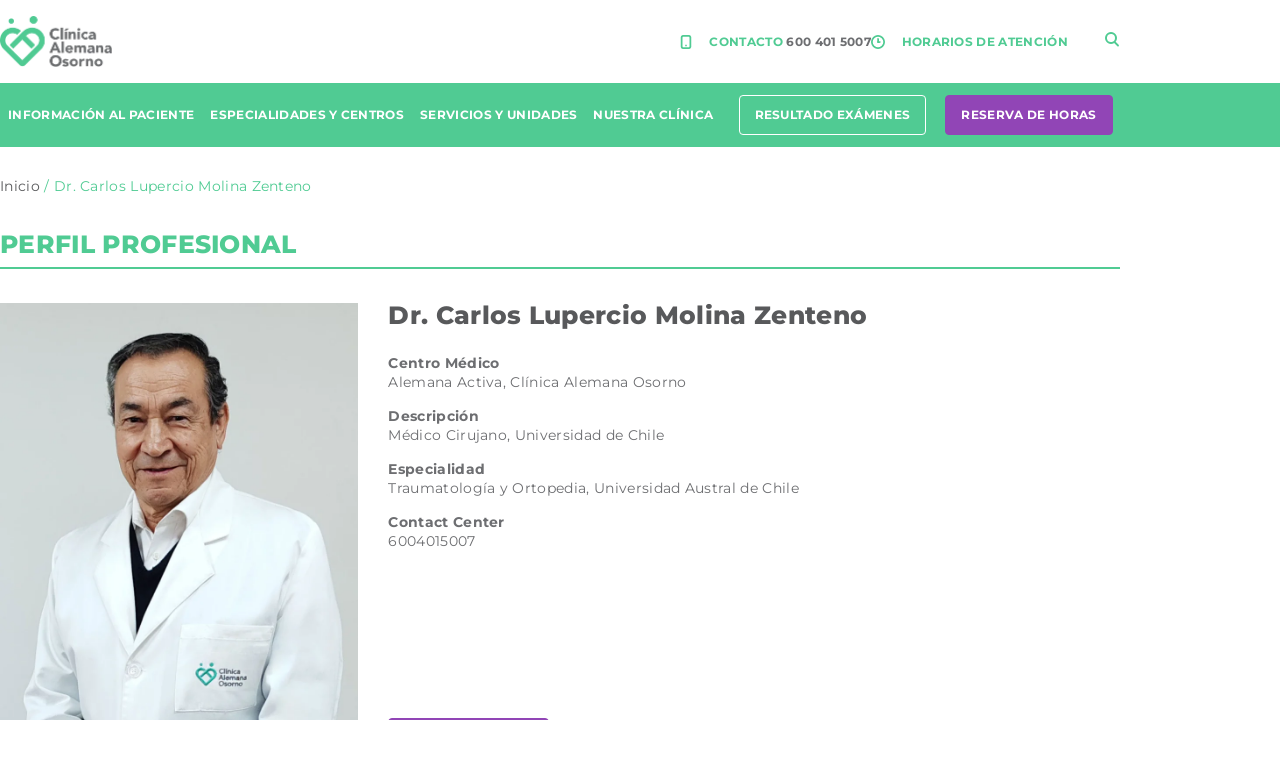

--- FILE ---
content_type: text/html; charset=UTF-8
request_url: https://www.clinicaalemanaosorno.cl/our-doctors/dr-carlos-lupercio-molina-zenteno/
body_size: 17626
content:
<!doctype html>
<html lang="es">
<head>
	<meta charset="UTF-8">
	<meta name="viewport" content="width=device-width, initial-scale=1">
	<link rel="profile" href="https://gmpg.org/xfn/11">
	<meta name='robots' content='index, follow, max-image-preview:large, max-snippet:-1, max-video-preview:-1' />

<!-- Google Tag Manager for WordPress by gtm4wp.com -->
<script data-cfasync="false" data-pagespeed-no-defer>
	var gtm4wp_datalayer_name = "dataLayer";
	var dataLayer = dataLayer || [];
</script>
<!-- End Google Tag Manager for WordPress by gtm4wp.com -->
	<!-- This site is optimized with the Yoast SEO plugin v26.8 - https://yoast.com/product/yoast-seo-wordpress/ -->
	<title>Dr. Carlos Lupercio Molina Zenteno | Clínica Alemana Osorno</title>
	<meta name="description" content="Encuentra al traumatologo Dr. Carlos Lupercio Molina Zenteno. Especialista en el diagnóstico y tratamiento de lesiones musculoesqueléticas." />
	<link rel="canonical" href="https://www.clinicaalemanaosorno.cl/our-doctors/dr-carlos-lupercio-molina-zenteno/" />
	<meta property="og:locale" content="es_ES" />
	<meta property="og:type" content="article" />
	<meta property="og:title" content="Dr. Carlos Lupercio Molina Zenteno | Clínica Alemana Osorno" />
	<meta property="og:description" content="Encuentra al traumatologo Dr. Carlos Lupercio Molina Zenteno. Especialista en el diagnóstico y tratamiento de lesiones musculoesqueléticas." />
	<meta property="og:url" content="https://www.clinicaalemanaosorno.cl/our-doctors/dr-carlos-lupercio-molina-zenteno/" />
	<meta property="og:site_name" content="Clínica Alemana Osorno" />
	<meta property="article:publisher" content="https://www.facebook.com/alemanaosorno/" />
	<meta property="article:modified_time" content="2025-12-19T21:00:03+00:00" />
	<meta property="og:image" content="https://www.clinicaalemanaosorno.cl/wp-content/uploads/1912/01/lupercio.webp" />
	<meta property="og:image:width" content="1027" />
	<meta property="og:image:height" content="1285" />
	<meta property="og:image:type" content="image/webp" />
	<meta name="twitter:card" content="summary_large_image" />
	<meta name="twitter:site" content="@alemanaosorno" />
	<meta name="twitter:label1" content="Tiempo de lectura" />
	<meta name="twitter:data1" content="1 minuto" />
	<script type="application/ld+json" class="yoast-schema-graph">{"@context":"https://schema.org","@graph":[{"@type":"WebPage","@id":"https://www.clinicaalemanaosorno.cl/our-doctors/dr-carlos-lupercio-molina-zenteno/","url":"https://www.clinicaalemanaosorno.cl/our-doctors/dr-carlos-lupercio-molina-zenteno/","name":"Dr. Carlos Lupercio Molina Zenteno | Clínica Alemana Osorno","isPartOf":{"@id":"https://www.clinicaalemanaosorno.cl/#website"},"primaryImageOfPage":{"@id":"https://www.clinicaalemanaosorno.cl/our-doctors/dr-carlos-lupercio-molina-zenteno/#primaryimage"},"image":{"@id":"https://www.clinicaalemanaosorno.cl/our-doctors/dr-carlos-lupercio-molina-zenteno/#primaryimage"},"thumbnailUrl":"https://www.clinicaalemanaosorno.cl/wp-content/uploads/1912/01/lupercio.webp","datePublished":"1912-01-16T17:00:04+00:00","dateModified":"2025-12-19T21:00:03+00:00","description":"Encuentra al traumatologo Dr. Carlos Lupercio Molina Zenteno. Especialista en el diagnóstico y tratamiento de lesiones musculoesqueléticas.","breadcrumb":{"@id":"https://www.clinicaalemanaosorno.cl/our-doctors/dr-carlos-lupercio-molina-zenteno/#breadcrumb"},"inLanguage":"es","potentialAction":[{"@type":"ReadAction","target":["https://www.clinicaalemanaosorno.cl/our-doctors/dr-carlos-lupercio-molina-zenteno/"]}]},{"@type":"ImageObject","inLanguage":"es","@id":"https://www.clinicaalemanaosorno.cl/our-doctors/dr-carlos-lupercio-molina-zenteno/#primaryimage","url":"https://www.clinicaalemanaosorno.cl/wp-content/uploads/1912/01/lupercio.webp","contentUrl":"https://www.clinicaalemanaosorno.cl/wp-content/uploads/1912/01/lupercio.webp","width":1027,"height":1285,"caption":"Carlos Molina Zenteno"},{"@type":"BreadcrumbList","@id":"https://www.clinicaalemanaosorno.cl/our-doctors/dr-carlos-lupercio-molina-zenteno/#breadcrumb","itemListElement":[{"@type":"ListItem","position":1,"name":"Inicio","item":"https://www.clinicaalemanaosorno.cl/"},{"@type":"ListItem","position":2,"name":"Dr. Carlos Lupercio Molina Zenteno"}]},{"@type":"WebSite","@id":"https://www.clinicaalemanaosorno.cl/#website","url":"https://www.clinicaalemanaosorno.cl/","name":"Clínica Alemana Osorno | Comprometidos con una mejor salud","description":"Bienvenidos a una Nueva Salud","publisher":{"@id":"https://www.clinicaalemanaosorno.cl/#organization"},"potentialAction":[{"@type":"SearchAction","target":{"@type":"EntryPoint","urlTemplate":"https://www.clinicaalemanaosorno.cl/?s={search_term_string}"},"query-input":{"@type":"PropertyValueSpecification","valueRequired":true,"valueName":"search_term_string"}}],"inLanguage":"es"},{"@type":"Organization","@id":"https://www.clinicaalemanaosorno.cl/#organization","name":"Clinica Alemana Osorno","url":"https://www.clinicaalemanaosorno.cl/","logo":{"@type":"ImageObject","inLanguage":"es","@id":"https://www.clinicaalemanaosorno.cl/#/schema/logo/image/","url":"https://www.clinicaalemanaosorno.cl/wp-content/uploads/2023/01/Header_Logo.png","contentUrl":"https://www.clinicaalemanaosorno.cl/wp-content/uploads/2023/01/Header_Logo.png","width":225,"height":103,"caption":"Clinica Alemana Osorno"},"image":{"@id":"https://www.clinicaalemanaosorno.cl/#/schema/logo/image/"},"sameAs":["https://www.facebook.com/alemanaosorno/","https://x.com/alemanaosorno"]}]}</script>
	<!-- / Yoast SEO plugin. -->


<link rel="alternate" type="application/rss+xml" title="Clínica Alemana Osorno &raquo; Feed" href="https://www.clinicaalemanaosorno.cl/feed/" />
<link rel="alternate" type="application/rss+xml" title="Clínica Alemana Osorno &raquo; Feed de los comentarios" href="https://www.clinicaalemanaosorno.cl/comments/feed/" />

<!-- Google Tag Manager for WordPress by gtm4wp.com -->
<!-- GTM Container placement set to automatic -->
<script data-cfasync="false" data-pagespeed-no-defer>
	var dataLayer_content = {"pagePostType":"our-doctors","pagePostType2":"single-our-doctors","pageCategory":["alemana-activa","traumatologia-general","traumatologia-y-m-deportiva","traumatologia-y-ortopedia"],"pagePostAuthorID":1,"pagePostDate":"16 enero 1912","pagePostDateYear":1912,"pagePostDateMonth":1,"pagePostDateDay":16,"pagePostDateDayName":"martes","pagePostDateHour":14,"pagePostDateMinute":0,"pagePostDateIso":"1912-01-16T14:00:04-03:00","pagePostDateUnix":-1829037596,"postID":6302};
	dataLayer.push( dataLayer_content );
</script>
<script data-cfasync="false" data-pagespeed-no-defer>
(function(w,d,s,l,i){w[l]=w[l]||[];w[l].push({'gtm.start':
new Date().getTime(),event:'gtm.js'});var f=d.getElementsByTagName(s)[0],
j=d.createElement(s),dl=l!='dataLayer'?'&l='+l:'';j.async=true;j.src=
'//www.googletagmanager.com/gtm.js?id='+i+dl;f.parentNode.insertBefore(j,f);
})(window,document,'script','dataLayer','GTM-MH52MHT');
</script>
<!-- End Google Tag Manager for WordPress by gtm4wp.com --><link rel="alternate" title="oEmbed (JSON)" type="application/json+oembed" href="https://www.clinicaalemanaosorno.cl/wp-json/oembed/1.0/embed?url=https%3A%2F%2Fwww.clinicaalemanaosorno.cl%2Four-doctors%2Fdr-carlos-lupercio-molina-zenteno%2F" />
<link rel="alternate" title="oEmbed (XML)" type="text/xml+oembed" href="https://www.clinicaalemanaosorno.cl/wp-json/oembed/1.0/embed?url=https%3A%2F%2Fwww.clinicaalemanaosorno.cl%2Four-doctors%2Fdr-carlos-lupercio-molina-zenteno%2F&#038;format=xml" />
<style id='wp-img-auto-sizes-contain-inline-css'>
img:is([sizes=auto i],[sizes^="auto," i]){contain-intrinsic-size:3000px 1500px}
/*# sourceURL=wp-img-auto-sizes-contain-inline-css */
</style>

<link rel='stylesheet' id='hfe-widgets-style-css' href='https://www.clinicaalemanaosorno.cl/wp-content/plugins/header-footer-elementor/inc/widgets-css/frontend.css?ver=2.8.2' media='all' />
<style id='wp-emoji-styles-inline-css'>

	img.wp-smiley, img.emoji {
		display: inline !important;
		border: none !important;
		box-shadow: none !important;
		height: 1em !important;
		width: 1em !important;
		margin: 0 0.07em !important;
		vertical-align: -0.1em !important;
		background: none !important;
		padding: 0 !important;
	}
/*# sourceURL=wp-emoji-styles-inline-css */
</style>
<link rel='stylesheet' id='wp-block-library-css' href='https://www.clinicaalemanaosorno.cl/wp-includes/css/dist/block-library/style.min.css?ver=64ec0f7a588557c669a40c1e3ecd5a34' media='all' />
<style id='global-styles-inline-css'>
:root{--wp--preset--aspect-ratio--square: 1;--wp--preset--aspect-ratio--4-3: 4/3;--wp--preset--aspect-ratio--3-4: 3/4;--wp--preset--aspect-ratio--3-2: 3/2;--wp--preset--aspect-ratio--2-3: 2/3;--wp--preset--aspect-ratio--16-9: 16/9;--wp--preset--aspect-ratio--9-16: 9/16;--wp--preset--color--black: #000000;--wp--preset--color--cyan-bluish-gray: #abb8c3;--wp--preset--color--white: #ffffff;--wp--preset--color--pale-pink: #f78da7;--wp--preset--color--vivid-red: #cf2e2e;--wp--preset--color--luminous-vivid-orange: #ff6900;--wp--preset--color--luminous-vivid-amber: #fcb900;--wp--preset--color--light-green-cyan: #7bdcb5;--wp--preset--color--vivid-green-cyan: #00d084;--wp--preset--color--pale-cyan-blue: #8ed1fc;--wp--preset--color--vivid-cyan-blue: #0693e3;--wp--preset--color--vivid-purple: #9b51e0;--wp--preset--gradient--vivid-cyan-blue-to-vivid-purple: linear-gradient(135deg,rgb(6,147,227) 0%,rgb(155,81,224) 100%);--wp--preset--gradient--light-green-cyan-to-vivid-green-cyan: linear-gradient(135deg,rgb(122,220,180) 0%,rgb(0,208,130) 100%);--wp--preset--gradient--luminous-vivid-amber-to-luminous-vivid-orange: linear-gradient(135deg,rgb(252,185,0) 0%,rgb(255,105,0) 100%);--wp--preset--gradient--luminous-vivid-orange-to-vivid-red: linear-gradient(135deg,rgb(255,105,0) 0%,rgb(207,46,46) 100%);--wp--preset--gradient--very-light-gray-to-cyan-bluish-gray: linear-gradient(135deg,rgb(238,238,238) 0%,rgb(169,184,195) 100%);--wp--preset--gradient--cool-to-warm-spectrum: linear-gradient(135deg,rgb(74,234,220) 0%,rgb(151,120,209) 20%,rgb(207,42,186) 40%,rgb(238,44,130) 60%,rgb(251,105,98) 80%,rgb(254,248,76) 100%);--wp--preset--gradient--blush-light-purple: linear-gradient(135deg,rgb(255,206,236) 0%,rgb(152,150,240) 100%);--wp--preset--gradient--blush-bordeaux: linear-gradient(135deg,rgb(254,205,165) 0%,rgb(254,45,45) 50%,rgb(107,0,62) 100%);--wp--preset--gradient--luminous-dusk: linear-gradient(135deg,rgb(255,203,112) 0%,rgb(199,81,192) 50%,rgb(65,88,208) 100%);--wp--preset--gradient--pale-ocean: linear-gradient(135deg,rgb(255,245,203) 0%,rgb(182,227,212) 50%,rgb(51,167,181) 100%);--wp--preset--gradient--electric-grass: linear-gradient(135deg,rgb(202,248,128) 0%,rgb(113,206,126) 100%);--wp--preset--gradient--midnight: linear-gradient(135deg,rgb(2,3,129) 0%,rgb(40,116,252) 100%);--wp--preset--font-size--small: 13px;--wp--preset--font-size--medium: 20px;--wp--preset--font-size--large: 36px;--wp--preset--font-size--x-large: 42px;--wp--preset--spacing--20: 0.44rem;--wp--preset--spacing--30: 0.67rem;--wp--preset--spacing--40: 1rem;--wp--preset--spacing--50: 1.5rem;--wp--preset--spacing--60: 2.25rem;--wp--preset--spacing--70: 3.38rem;--wp--preset--spacing--80: 5.06rem;--wp--preset--shadow--natural: 6px 6px 9px rgba(0, 0, 0, 0.2);--wp--preset--shadow--deep: 12px 12px 50px rgba(0, 0, 0, 0.4);--wp--preset--shadow--sharp: 6px 6px 0px rgba(0, 0, 0, 0.2);--wp--preset--shadow--outlined: 6px 6px 0px -3px rgb(255, 255, 255), 6px 6px rgb(0, 0, 0);--wp--preset--shadow--crisp: 6px 6px 0px rgb(0, 0, 0);}:root { --wp--style--global--content-size: 800px;--wp--style--global--wide-size: 1200px; }:where(body) { margin: 0; }.wp-site-blocks > .alignleft { float: left; margin-right: 2em; }.wp-site-blocks > .alignright { float: right; margin-left: 2em; }.wp-site-blocks > .aligncenter { justify-content: center; margin-left: auto; margin-right: auto; }:where(.wp-site-blocks) > * { margin-block-start: 24px; margin-block-end: 0; }:where(.wp-site-blocks) > :first-child { margin-block-start: 0; }:where(.wp-site-blocks) > :last-child { margin-block-end: 0; }:root { --wp--style--block-gap: 24px; }:root :where(.is-layout-flow) > :first-child{margin-block-start: 0;}:root :where(.is-layout-flow) > :last-child{margin-block-end: 0;}:root :where(.is-layout-flow) > *{margin-block-start: 24px;margin-block-end: 0;}:root :where(.is-layout-constrained) > :first-child{margin-block-start: 0;}:root :where(.is-layout-constrained) > :last-child{margin-block-end: 0;}:root :where(.is-layout-constrained) > *{margin-block-start: 24px;margin-block-end: 0;}:root :where(.is-layout-flex){gap: 24px;}:root :where(.is-layout-grid){gap: 24px;}.is-layout-flow > .alignleft{float: left;margin-inline-start: 0;margin-inline-end: 2em;}.is-layout-flow > .alignright{float: right;margin-inline-start: 2em;margin-inline-end: 0;}.is-layout-flow > .aligncenter{margin-left: auto !important;margin-right: auto !important;}.is-layout-constrained > .alignleft{float: left;margin-inline-start: 0;margin-inline-end: 2em;}.is-layout-constrained > .alignright{float: right;margin-inline-start: 2em;margin-inline-end: 0;}.is-layout-constrained > .aligncenter{margin-left: auto !important;margin-right: auto !important;}.is-layout-constrained > :where(:not(.alignleft):not(.alignright):not(.alignfull)){max-width: var(--wp--style--global--content-size);margin-left: auto !important;margin-right: auto !important;}.is-layout-constrained > .alignwide{max-width: var(--wp--style--global--wide-size);}body .is-layout-flex{display: flex;}.is-layout-flex{flex-wrap: wrap;align-items: center;}.is-layout-flex > :is(*, div){margin: 0;}body .is-layout-grid{display: grid;}.is-layout-grid > :is(*, div){margin: 0;}body{padding-top: 0px;padding-right: 0px;padding-bottom: 0px;padding-left: 0px;}a:where(:not(.wp-element-button)){text-decoration: underline;}:root :where(.wp-element-button, .wp-block-button__link){background-color: #32373c;border-width: 0;color: #fff;font-family: inherit;font-size: inherit;font-style: inherit;font-weight: inherit;letter-spacing: inherit;line-height: inherit;padding-top: calc(0.667em + 2px);padding-right: calc(1.333em + 2px);padding-bottom: calc(0.667em + 2px);padding-left: calc(1.333em + 2px);text-decoration: none;text-transform: inherit;}.has-black-color{color: var(--wp--preset--color--black) !important;}.has-cyan-bluish-gray-color{color: var(--wp--preset--color--cyan-bluish-gray) !important;}.has-white-color{color: var(--wp--preset--color--white) !important;}.has-pale-pink-color{color: var(--wp--preset--color--pale-pink) !important;}.has-vivid-red-color{color: var(--wp--preset--color--vivid-red) !important;}.has-luminous-vivid-orange-color{color: var(--wp--preset--color--luminous-vivid-orange) !important;}.has-luminous-vivid-amber-color{color: var(--wp--preset--color--luminous-vivid-amber) !important;}.has-light-green-cyan-color{color: var(--wp--preset--color--light-green-cyan) !important;}.has-vivid-green-cyan-color{color: var(--wp--preset--color--vivid-green-cyan) !important;}.has-pale-cyan-blue-color{color: var(--wp--preset--color--pale-cyan-blue) !important;}.has-vivid-cyan-blue-color{color: var(--wp--preset--color--vivid-cyan-blue) !important;}.has-vivid-purple-color{color: var(--wp--preset--color--vivid-purple) !important;}.has-black-background-color{background-color: var(--wp--preset--color--black) !important;}.has-cyan-bluish-gray-background-color{background-color: var(--wp--preset--color--cyan-bluish-gray) !important;}.has-white-background-color{background-color: var(--wp--preset--color--white) !important;}.has-pale-pink-background-color{background-color: var(--wp--preset--color--pale-pink) !important;}.has-vivid-red-background-color{background-color: var(--wp--preset--color--vivid-red) !important;}.has-luminous-vivid-orange-background-color{background-color: var(--wp--preset--color--luminous-vivid-orange) !important;}.has-luminous-vivid-amber-background-color{background-color: var(--wp--preset--color--luminous-vivid-amber) !important;}.has-light-green-cyan-background-color{background-color: var(--wp--preset--color--light-green-cyan) !important;}.has-vivid-green-cyan-background-color{background-color: var(--wp--preset--color--vivid-green-cyan) !important;}.has-pale-cyan-blue-background-color{background-color: var(--wp--preset--color--pale-cyan-blue) !important;}.has-vivid-cyan-blue-background-color{background-color: var(--wp--preset--color--vivid-cyan-blue) !important;}.has-vivid-purple-background-color{background-color: var(--wp--preset--color--vivid-purple) !important;}.has-black-border-color{border-color: var(--wp--preset--color--black) !important;}.has-cyan-bluish-gray-border-color{border-color: var(--wp--preset--color--cyan-bluish-gray) !important;}.has-white-border-color{border-color: var(--wp--preset--color--white) !important;}.has-pale-pink-border-color{border-color: var(--wp--preset--color--pale-pink) !important;}.has-vivid-red-border-color{border-color: var(--wp--preset--color--vivid-red) !important;}.has-luminous-vivid-orange-border-color{border-color: var(--wp--preset--color--luminous-vivid-orange) !important;}.has-luminous-vivid-amber-border-color{border-color: var(--wp--preset--color--luminous-vivid-amber) !important;}.has-light-green-cyan-border-color{border-color: var(--wp--preset--color--light-green-cyan) !important;}.has-vivid-green-cyan-border-color{border-color: var(--wp--preset--color--vivid-green-cyan) !important;}.has-pale-cyan-blue-border-color{border-color: var(--wp--preset--color--pale-cyan-blue) !important;}.has-vivid-cyan-blue-border-color{border-color: var(--wp--preset--color--vivid-cyan-blue) !important;}.has-vivid-purple-border-color{border-color: var(--wp--preset--color--vivid-purple) !important;}.has-vivid-cyan-blue-to-vivid-purple-gradient-background{background: var(--wp--preset--gradient--vivid-cyan-blue-to-vivid-purple) !important;}.has-light-green-cyan-to-vivid-green-cyan-gradient-background{background: var(--wp--preset--gradient--light-green-cyan-to-vivid-green-cyan) !important;}.has-luminous-vivid-amber-to-luminous-vivid-orange-gradient-background{background: var(--wp--preset--gradient--luminous-vivid-amber-to-luminous-vivid-orange) !important;}.has-luminous-vivid-orange-to-vivid-red-gradient-background{background: var(--wp--preset--gradient--luminous-vivid-orange-to-vivid-red) !important;}.has-very-light-gray-to-cyan-bluish-gray-gradient-background{background: var(--wp--preset--gradient--very-light-gray-to-cyan-bluish-gray) !important;}.has-cool-to-warm-spectrum-gradient-background{background: var(--wp--preset--gradient--cool-to-warm-spectrum) !important;}.has-blush-light-purple-gradient-background{background: var(--wp--preset--gradient--blush-light-purple) !important;}.has-blush-bordeaux-gradient-background{background: var(--wp--preset--gradient--blush-bordeaux) !important;}.has-luminous-dusk-gradient-background{background: var(--wp--preset--gradient--luminous-dusk) !important;}.has-pale-ocean-gradient-background{background: var(--wp--preset--gradient--pale-ocean) !important;}.has-electric-grass-gradient-background{background: var(--wp--preset--gradient--electric-grass) !important;}.has-midnight-gradient-background{background: var(--wp--preset--gradient--midnight) !important;}.has-small-font-size{font-size: var(--wp--preset--font-size--small) !important;}.has-medium-font-size{font-size: var(--wp--preset--font-size--medium) !important;}.has-large-font-size{font-size: var(--wp--preset--font-size--large) !important;}.has-x-large-font-size{font-size: var(--wp--preset--font-size--x-large) !important;}
:root :where(.wp-block-pullquote){font-size: 1.5em;line-height: 1.6;}
/*# sourceURL=global-styles-inline-css */
</style>
<link rel='stylesheet' id='hfe-style-css' href='https://www.clinicaalemanaosorno.cl/wp-content/plugins/header-footer-elementor/assets/css/header-footer-elementor.css?ver=2.8.2' media='all' />
<link rel='stylesheet' id='elementor-icons-css' href='https://www.clinicaalemanaosorno.cl/wp-content/plugins/elementor/assets/lib/eicons/css/elementor-icons.min.css?ver=5.46.0' media='all' />
<link rel='stylesheet' id='elementor-frontend-css' href='https://www.clinicaalemanaosorno.cl/wp-content/plugins/elementor/assets/css/frontend.min.css?ver=3.34.3' media='all' />
<link rel='stylesheet' id='elementor-post-6-css' href='https://www.clinicaalemanaosorno.cl/wp-content/uploads/elementor/css/post-6.css?ver=1769450718' media='all' />
<link rel='stylesheet' id='font-awesome-5-all-css' href='https://www.clinicaalemanaosorno.cl/wp-content/plugins/elementor/assets/lib/font-awesome/css/all.min.css?ver=3.34.3' media='all' />
<link rel='stylesheet' id='font-awesome-4-shim-css' href='https://www.clinicaalemanaosorno.cl/wp-content/plugins/elementor/assets/lib/font-awesome/css/v4-shims.min.css?ver=3.34.3' media='all' />
<link rel='stylesheet' id='hello-elementor-css' href='https://www.clinicaalemanaosorno.cl/wp-content/themes/hello-elementor/assets/css/reset.css?ver=3.4.5' media='all' />
<link rel='stylesheet' id='hello-elementor-theme-style-css' href='https://www.clinicaalemanaosorno.cl/wp-content/themes/hello-elementor/assets/css/theme.css?ver=3.4.5' media='all' />
<link rel='stylesheet' id='hello-elementor-header-footer-css' href='https://www.clinicaalemanaosorno.cl/wp-content/themes/hello-elementor/assets/css/header-footer.css?ver=3.4.5' media='all' />
<link rel='stylesheet' id='wpdreams-asl-basic-css' href='https://www.clinicaalemanaosorno.cl/wp-content/plugins/ajax-search-lite/css/style.basic.css?ver=4.13.4' media='all' />
<style id='wpdreams-asl-basic-inline-css'>

					div[id*='ajaxsearchlitesettings'].searchsettings .asl_option_inner label {
						font-size: 0px !important;
						color: rgba(0, 0, 0, 0);
					}
					div[id*='ajaxsearchlitesettings'].searchsettings .asl_option_inner label:after {
						font-size: 11px !important;
						position: absolute;
						top: 0;
						left: 0;
						z-index: 1;
					}
					.asl_w_container {
						width: 100%;
						margin: 0px 0px 0px 0px;
						min-width: 200px;
					}
					div[id*='ajaxsearchlite'].asl_m {
						width: 100%;
					}
					div[id*='ajaxsearchliteres'].wpdreams_asl_results div.resdrg span.highlighted {
						font-weight: bold;
						color: rgba(217, 49, 43, 1);
						background-color: rgba(238, 238, 238, 1);
					}
					div[id*='ajaxsearchliteres'].wpdreams_asl_results .results img.asl_image {
						width: 100px;
						height: 100px;
						object-fit: cover;
					}
					div[id*='ajaxsearchlite'].asl_r .results {
						max-height: none;
					}
					div[id*='ajaxsearchlite'].asl_r {
						position: absolute;
					}
				
							.asl_w, .asl_w * {font-family:&quot;Montserrat&quot; !important;}
							.asl_m input[type=search]::placeholder{font-family:&quot;Montserrat&quot; !important;}
							.asl_m input[type=search]::-webkit-input-placeholder{font-family:&quot;Montserrat&quot; !important;}
							.asl_m input[type=search]::-moz-placeholder{font-family:&quot;Montserrat&quot; !important;}
							.asl_m input[type=search]:-ms-input-placeholder{font-family:&quot;Montserrat&quot; !important;}
						
						div.asl_m.asl_w {
							border:1px solid rgba(221, 221, 222, 1) !important;border-radius:4px 4px 4px 4px !important;
							box-shadow: none !important;
						}
						div.asl_m.asl_w .probox {border: none !important;}
					
						div.asl_r.asl_w.vertical .results .item::after {
							display: block;
							position: absolute;
							bottom: 0;
							content: '';
							height: 1px;
							width: 100%;
							background: #D8D8D8;
						}
						div.asl_r.asl_w.vertical .results .item.asl_last_item::after {
							display: none;
						}
					
/*# sourceURL=wpdreams-asl-basic-inline-css */
</style>
<link rel='stylesheet' id='wpdreams-asl-instance-css' href='https://www.clinicaalemanaosorno.cl/wp-content/plugins/ajax-search-lite/css/style-curvy-black.css?ver=4.13.4' media='all' />
<link rel='stylesheet' id='widget-image-css' href='https://www.clinicaalemanaosorno.cl/wp-content/plugins/elementor/assets/css/widget-image.min.css?ver=3.34.3' media='all' />
<link rel='stylesheet' id='widget-icon-list-css' href='https://www.clinicaalemanaosorno.cl/wp-content/plugins/elementor/assets/css/widget-icon-list.min.css?ver=3.34.3' media='all' />
<link rel='stylesheet' id='widget-nav-menu-css' href='https://www.clinicaalemanaosorno.cl/wp-content/plugins/elementor-pro/assets/css/widget-nav-menu.min.css?ver=3.34.2' media='all' />
<link rel='stylesheet' id='widget-heading-css' href='https://www.clinicaalemanaosorno.cl/wp-content/plugins/elementor/assets/css/widget-heading.min.css?ver=3.34.3' media='all' />
<link rel='stylesheet' id='widget-divider-css' href='https://www.clinicaalemanaosorno.cl/wp-content/plugins/elementor/assets/css/widget-divider.min.css?ver=3.34.3' media='all' />
<link rel='stylesheet' id='widget-breadcrumbs-css' href='https://www.clinicaalemanaosorno.cl/wp-content/plugins/elementor-pro/assets/css/widget-breadcrumbs.min.css?ver=3.34.2' media='all' />
<link rel='stylesheet' id='elementor-post-117-css' href='https://www.clinicaalemanaosorno.cl/wp-content/uploads/elementor/css/post-117.css?ver=1769450735' media='all' />
<link rel='stylesheet' id='elementor-post-2440-css' href='https://www.clinicaalemanaosorno.cl/wp-content/uploads/elementor/css/post-2440.css?ver=1769450735' media='all' />
<link rel='stylesheet' id='elementor-post-11569-css' href='https://www.clinicaalemanaosorno.cl/wp-content/uploads/elementor/css/post-11569.css?ver=1769450828' media='all' />
<link rel='stylesheet' id='tc-caf-pro-common-style-css' href='https://www.clinicaalemanaosorno.cl/wp-content/plugins/category-ajax-filter-pro/assets/css/common/common.css?ver=8.8.2.6' media='all' />
<link rel='stylesheet' id='hfe-elementor-icons-css' href='https://www.clinicaalemanaosorno.cl/wp-content/plugins/elementor/assets/lib/eicons/css/elementor-icons.min.css?ver=5.34.0' media='all' />
<link rel='stylesheet' id='hfe-icons-list-css' href='https://www.clinicaalemanaosorno.cl/wp-content/plugins/elementor/assets/css/widget-icon-list.min.css?ver=3.24.3' media='all' />
<link rel='stylesheet' id='hfe-social-icons-css' href='https://www.clinicaalemanaosorno.cl/wp-content/plugins/elementor/assets/css/widget-social-icons.min.css?ver=3.24.0' media='all' />
<link rel='stylesheet' id='hfe-social-share-icons-brands-css' href='https://www.clinicaalemanaosorno.cl/wp-content/plugins/elementor/assets/lib/font-awesome/css/brands.css?ver=5.15.3' media='all' />
<link rel='stylesheet' id='hfe-social-share-icons-fontawesome-css' href='https://www.clinicaalemanaosorno.cl/wp-content/plugins/elementor/assets/lib/font-awesome/css/fontawesome.css?ver=5.15.3' media='all' />
<link rel='stylesheet' id='hfe-nav-menu-icons-css' href='https://www.clinicaalemanaosorno.cl/wp-content/plugins/elementor/assets/lib/font-awesome/css/solid.css?ver=5.15.3' media='all' />
<link rel='stylesheet' id='hfe-widget-blockquote-css' href='https://www.clinicaalemanaosorno.cl/wp-content/plugins/elementor-pro/assets/css/widget-blockquote.min.css?ver=3.25.0' media='all' />
<link rel='stylesheet' id='hfe-mega-menu-css' href='https://www.clinicaalemanaosorno.cl/wp-content/plugins/elementor-pro/assets/css/widget-mega-menu.min.css?ver=3.26.2' media='all' />
<link rel='stylesheet' id='hfe-nav-menu-widget-css' href='https://www.clinicaalemanaosorno.cl/wp-content/plugins/elementor-pro/assets/css/widget-nav-menu.min.css?ver=3.26.0' media='all' />
<link rel='stylesheet' id='ekit-widget-styles-css' href='https://www.clinicaalemanaosorno.cl/wp-content/plugins/elementskit-lite/widgets/init/assets/css/widget-styles.css?ver=3.7.8' media='all' />
<link rel='stylesheet' id='ekit-widget-styles-pro-css' href='https://www.clinicaalemanaosorno.cl/wp-content/plugins/elementskit/widgets/init/assets/css/widget-styles-pro.css?ver=4.2.1' media='all' />
<link rel='stylesheet' id='ekit-responsive-css' href='https://www.clinicaalemanaosorno.cl/wp-content/plugins/elementskit-lite/widgets/init/assets/css/responsive.css?ver=3.7.8' media='all' />
<link rel='stylesheet' id='eael-general-css' href='https://www.clinicaalemanaosorno.cl/wp-content/plugins/essential-addons-for-elementor-lite/assets/front-end/css/view/general.min.css?ver=6.5.9' media='all' />
<link rel='stylesheet' id='elementor-gf-local-roboto-css' href='https://www.clinicaalemanaosorno.cl/wp-content/uploads/elementor/google-fonts/css/roboto.css?ver=1742238048' media='all' />
<link rel='stylesheet' id='elementor-gf-local-robotoslab-css' href='https://www.clinicaalemanaosorno.cl/wp-content/uploads/elementor/google-fonts/css/robotoslab.css?ver=1742238050' media='all' />
<link rel='stylesheet' id='elementor-gf-local-montserrat-css' href='https://www.clinicaalemanaosorno.cl/wp-content/uploads/elementor/google-fonts/css/montserrat.css?ver=1742238052' media='all' />
<link rel='stylesheet' id='elementor-icons-shared-0-css' href='https://www.clinicaalemanaosorno.cl/wp-content/plugins/elementor/assets/lib/font-awesome/css/fontawesome.min.css?ver=5.15.3' media='all' />
<link rel='stylesheet' id='elementor-icons-fa-solid-css' href='https://www.clinicaalemanaosorno.cl/wp-content/plugins/elementor/assets/lib/font-awesome/css/solid.min.css?ver=5.15.3' media='all' />
<link rel='stylesheet' id='elementor-icons-fa-brands-css' href='https://www.clinicaalemanaosorno.cl/wp-content/plugins/elementor/assets/lib/font-awesome/css/brands.min.css?ver=5.15.3' media='all' />
<!--n2css--><!--n2js--><script src="https://www.clinicaalemanaosorno.cl/wp-content/plugins/elementor/assets/lib/font-awesome/js/v4-shims.min.js?ver=3.34.3" id="font-awesome-4-shim-js"></script>
<script src="https://www.clinicaalemanaosorno.cl/wp-includes/js/jquery/jquery.min.js?ver=3.7.1" id="jquery-core-js"></script>
<script src="https://www.clinicaalemanaosorno.cl/wp-includes/js/jquery/jquery-migrate.min.js?ver=3.4.1" id="jquery-migrate-js"></script>
<script id="jquery-js-after">
!function($){"use strict";$(document).ready(function(){$(this).scrollTop()>100&&$(".hfe-scroll-to-top-wrap").removeClass("hfe-scroll-to-top-hide"),$(window).scroll(function(){$(this).scrollTop()<100?$(".hfe-scroll-to-top-wrap").fadeOut(300):$(".hfe-scroll-to-top-wrap").fadeIn(300)}),$(".hfe-scroll-to-top-wrap").on("click",function(){$("html, body").animate({scrollTop:0},300);return!1})})}(jQuery);
!function($){'use strict';$(document).ready(function(){var bar=$('.hfe-reading-progress-bar');if(!bar.length)return;$(window).on('scroll',function(){var s=$(window).scrollTop(),d=$(document).height()-$(window).height(),p=d? s/d*100:0;bar.css('width',p+'%')});});}(jQuery);
//# sourceURL=jquery-js-after
</script>
<meta name="description" content="Traumatología y Ortopedia">
				<link rel="preconnect" href="https://fonts.gstatic.com" crossorigin />
				<link rel="preload" as="style" href="//fonts.googleapis.com/css?family=Open+Sans&display=swap" />
								<link rel="stylesheet" href="//fonts.googleapis.com/css?family=Open+Sans&display=swap" media="all" />
							<style>
				.e-con.e-parent:nth-of-type(n+4):not(.e-lazyloaded):not(.e-no-lazyload),
				.e-con.e-parent:nth-of-type(n+4):not(.e-lazyloaded):not(.e-no-lazyload) * {
					background-image: none !important;
				}
				@media screen and (max-height: 1024px) {
					.e-con.e-parent:nth-of-type(n+3):not(.e-lazyloaded):not(.e-no-lazyload),
					.e-con.e-parent:nth-of-type(n+3):not(.e-lazyloaded):not(.e-no-lazyload) * {
						background-image: none !important;
					}
				}
				@media screen and (max-height: 640px) {
					.e-con.e-parent:nth-of-type(n+2):not(.e-lazyloaded):not(.e-no-lazyload),
					.e-con.e-parent:nth-of-type(n+2):not(.e-lazyloaded):not(.e-no-lazyload) * {
						background-image: none !important;
					}
				}
			</style>
			<link rel="icon" href="https://www.clinicaalemanaosorno.cl/wp-content/uploads/2024/11/cropped-icono-web-32x32.webp" sizes="32x32" />
<link rel="icon" href="https://www.clinicaalemanaosorno.cl/wp-content/uploads/2024/11/cropped-icono-web-192x192.webp" sizes="192x192" />
<link rel="apple-touch-icon" href="https://www.clinicaalemanaosorno.cl/wp-content/uploads/2024/11/cropped-icono-web-180x180.webp" />
<meta name="msapplication-TileImage" content="https://www.clinicaalemanaosorno.cl/wp-content/uploads/2024/11/cropped-icono-web-270x270.webp" />
		<style id="wp-custom-css">
			.elementor-section .elementor-widget-wrap .elementor-widget-breadcrumbs p#breadcrumbs span { color: #58595b; }
.elementor-section .elementor-widget-wrap .elementor-widget-breadcrumbs p#breadcrumbs span.breadcrumb_last { color: #50CB93; }
.elementor-section .elementor-widget-wrap .elementskit-post-image-card:hover a img, .elementor-section .elementor-widget-wrap .elementor-element .elementskit-blog-block-post:hover a img { transform: scale(1.00) rotate(0deg); }

a {
     color: #50CB93;
}

.data-target-div1 .caf-post-layout1 .caf-post-title h2, .data-target-div1 .caf-post-layout1 .caf-post-title h2 a {     color: #120d0f;}




.doctors-section .doctor-content .doctor-category ul#caf-layout-pagination.caf-pagination li .page-numbers {
    display: block;
    width: 30px;
    height: 30px;
    line-height: 30px;
    background: transparent !important;
    color: #c4c4c4 !important;
    border: 1px solid #c4c4c4 ;
    padding: 0;
}

.doctors-section .doctor-content .doctor-category ul#caf-layout-pagination.caf-pagination li span.page-numbers.current {
    color: #50CB93 !important;
    border: 1px solid #50CB93 !important;
}

.doctors-section .doctor-content .doctor-category ul#caf-layout-pagination.caf-pagination li .page-numbers.prev {
    width: 50px;
    color: #50CB93!important;
}

.doctors-section .doctor-content .doctor-category ul#caf-layout-pagination.caf-pagination li .page-numbers.next {
    width: 100px;
    color: #50CB93!important;
}

.doctors-section .doctor-content .doctor-category ul#caf-layout-pagination.caf-pagination li .page-numbers.dots {
    border: none!important;
}
.elementor-section .doctor-category .caf-row article .caf-post-title a h2{
   font-size:13px!important;
}



.cardiologia-section .cardiologia-section-column .cardiologia-section-content .cardiologia-section-inner-column .specialties-search-form form.elementor-search-form button.elementor-search-form__submit { position: absolute; top: 72px; right: 32px; padding: 14px 16px; border-radius: 4px; }

.cardiologia-section .cardiologia-section-column .cardiologia-section-content .cardiologia-section-inner-column .cardiologia-section-select-button form.elementor-form .elementor-form-fields-wrapper .e-form__buttons { margin-left: auto; margin-right: 32px; }

@media(max-width: 1024px) {
   .specialties-section.cardiologia-section-content .specialties-sidebar.cardiologia-section-inner-column > .elementor-widget-wrap { width: 50%; }
   .specialties-section.cardiologia-section-content .specialties-sidebar.cardiologia-section-inner-column .specialties-custom-html { max-width: 100%; width: 100%; }
    
}

@media(max-width: 768px) {
   .specialties-section.cardiologia-section-content { width: calc(100% - 0px) !important; margin-right: 0px; }
   .cardiologia-section-content { width: calc(50% - 16px) !important; margin-right: 16px; }
   .cardiologia-section-reservation { width: calc(50% - 16px) !important; margin-left: 0px; margin-top: 32px !important; height: 48%; }
}

@media(max-width: 767px) {
    .specialties-section-bg.cardiologia-section > .elementor-container { max-width: 700px !important; }
    .specialties-section-bg.cardiologia-section .specialties-section.cardiologia-section-content > .elementor-container { max-width: 700px !important; }
    .specialties-section-bg.cardiologia-section .specialties-section.cardiologia-section-content .specialties-sidebar.cardiologia-section-inner-column .specialties-sidebar-doctors-heading, .specialties-section-bg.cardiologia-section .specialties-section.cardiologia-section-content .specialties-sidebar.cardiologia-section-inner-column .specialties-sidebar-doctors-sub-heading { max-width: 100% !important; width: 100% !important; }
}

@media(max-width: 414px){
    .specialties-section-bg.cardiologia-section > .elementor-container { max-width: 360px !important; }
    .specialties-section-bg.cardiologia-section .specialties-section.cardiologia-section-content > .elementor-container { max-width: 360px !important; }
    .specialties-section-bg.cardiologia-section .specialties-section.cardiologia-section-content .elementor-icon-list-items .elementor-icon-list-item { width: calc(100% - 0px); margin: 0; }
    .specialties-section.cardiologia-section-content .specialties-sidebar.cardiologia-section-inner-column > .elementor-widget-wrap { width: 100%; }
   .cardiologia-section-content { width: calc(100% - 0px) !important; margin-right: 0px; }
   .cardiologia-section-reservation { width: calc(100% - 0px) !important; height: 33%; }
}

@media(max-width: 375px) {
   .cardiologia-section-content { width: calc(100% - 0px) !important; margin-right: 0px; }
   .cardiologia-section-reservation { width: calc(100% - 0px) !important; margin-left: 0px; margin-top: 32px !important; height: 33%; }
}

@media(max-width: 360px) {
   .cardiologia-section-content { width: calc(100% - 0px ) !important; margin-right: 0; }
   .cardiologia-section-reservation { width: 100% !important; margin-left: 0; margin-top: 32px !important; height: 31%; }
   .cardiologia-section .cardiologia-section-column .cardiologia-section-content .cardiologia-section-inner-column .cardiologia-section-select-button form.elementor-form .elementor-form-fields-wrapper .e-form__buttons { width: auto; margin-right: 0; }

   .specialties-section-bg.cardiologia-section > .elementor-container { max-width: 320px !important; }
   .specialties-section-bg.cardiologia-section .specialties-section.cardiologia-section-content > .elementor-container { max-width: 320px !important; }
}

@media(max-width:  320px){
    .specialties-section-bg.cardiologia-section > .elementor-container { max-width: 300px !important; }
    .specialties-section-bg.cardiologia-section .specialties-section.cardiologia-section-content > .elementor-container { max-width: 300px !important; }
}





.caf-post-layout1 .caf-meta-content-cats{
    display: none;
}
.data-target-div1 .caf-post-layout1 .caf-post-title h2{
    font-size: 11px;
}

.elementor-section .doctor-category .caf-row article .caf-content-read-more{
    margin-bottom: 20px!important;
}


.caf-post-layout1 .caf-post-title {
  min-height: 66px;
}


.embed-container {
    position: relative;
    width: 100%;
    height: 1300px; /* Ocupa el 100% del viewport height */
    overflow: hidden; /* Previene el scroll */
    border: 0px solid #ccc; /* Opcional, solo para visualización */
}

.embed-container iframe {
    position: absolute;
    top: 0;
    left: 0;
    width: 100%;
    height: 1500px;
    border: none; /* Elimina el borde del iframe si es necesario */
}

		</style>
		</head>
<body data-rsssl=1 class="wp-singular our-doctors-template-default single single-our-doctors postid-6302 wp-embed-responsive wp-theme-hello-elementor ehf-template-hello-elementor ehf-stylesheet-hello-elementor hello-elementor-default elementor-default elementor-template-full-width elementor-kit-6 elementor-page-11569">


<!-- GTM Container placement set to automatic -->
<!-- Google Tag Manager (noscript) -->
				<noscript><iframe src="https://www.googletagmanager.com/ns.html?id=GTM-MH52MHT" height="0" width="0" style="display:none;visibility:hidden" aria-hidden="true"></iframe></noscript>
<!-- End Google Tag Manager (noscript) -->
<a class="skip-link screen-reader-text" href="#content">Ir al contenido</a>

		<header data-elementor-type="header" data-elementor-id="117" class="elementor elementor-117 elementor-location-header" data-elementor-post-type="elementor_library">
					<section class="elementor-section elementor-top-section elementor-element elementor-element-e6292d8 elementor-section-content-middle elementor-section-boxed elementor-section-height-default elementor-section-height-default" data-id="e6292d8" data-element_type="section">
						<div class="elementor-container elementor-column-gap-no">
					<div class="elementor-column elementor-col-33 elementor-top-column elementor-element elementor-element-266eaf6" data-id="266eaf6" data-element_type="column">
			<div class="elementor-widget-wrap elementor-element-populated">
						<div class="elementor-element elementor-element-4818651 elementor-widget__width-auto elementor-widget elementor-widget-image" data-id="4818651" data-element_type="widget" data-widget_type="image.default">
				<div class="elementor-widget-container">
																<a href="https://www.clinicaalemanaosorno.cl/">
							<img width="225" height="103" src="https://www.clinicaalemanaosorno.cl/wp-content/uploads/2022/05/logo-clinica-alemana-1.webp" class="attachment-medium size-medium wp-image-44635" alt="clinica alemana osorno logo principal" srcset="https://www.clinicaalemanaosorno.cl/wp-content/uploads/2022/05/logo-clinica-alemana-1.webp 225w, https://www.clinicaalemanaosorno.cl/wp-content/uploads/2022/05/elementor/thumbs/logo-clinica-alemana-1-qidfm5hqa4zaeix0tae2nmzoe3qgjn3z9d6do7mc5a.webp 112w" sizes="(max-width: 225px) 100vw, 225px" />								</a>
															</div>
				</div>
					</div>
		</div>
				<div class="elementor-column elementor-col-66 elementor-top-column elementor-element elementor-element-7ed8062" data-id="7ed8062" data-element_type="column">
			<div class="elementor-widget-wrap elementor-element-populated">
						<div class="elementor-element elementor-element-d826004 elementor-icon-list--layout-inline elementor-align-end elementor-list-item-link-inline elementor-tablet-align-start elementor-widget-tablet__width-auto elementor-hidden-mobile elementor-widget__width-auto elementor-widget elementor-widget-icon-list" data-id="d826004" data-element_type="widget" data-widget_type="icon-list.default">
				<div class="elementor-widget-container">
							<ul class="elementor-icon-list-items elementor-inline-items">
							<li class="elementor-icon-list-item elementor-inline-item">
											<a href="https://me-qr.com/9PTGqfdo">

												<span class="elementor-icon-list-icon">
							<svg xmlns="http://www.w3.org/2000/svg" width="16" height="16" viewBox="0 0 16 16" fill="none"><rect x="9" y="11" width="2" height="2" rx="1" transform="rotate(90 9 11)" fill="#50CB93"></rect><rect x="3" y="1" width="10" height="14" rx="2" stroke="#50CB93" stroke-width="2"></rect></svg>						</span>
										<span class="elementor-icon-list-text">CONTACTO  <span>600 401 5007</span></span>
											</a>
									</li>
								<li class="elementor-icon-list-item elementor-inline-item">
											<a href="/informacion-al-paciente/horarios-atencion/">

												<span class="elementor-icon-list-icon">
							<svg xmlns="http://www.w3.org/2000/svg" width="16" height="16" viewBox="0 0 16 16" fill="none"><circle cx="8" cy="8" r="7" stroke="#50CB93" stroke-width="2"></circle><path d="M8 4.5V8" stroke="#50CB93" stroke-width="2" stroke-linecap="round" stroke-linejoin="round"></path><path d="M10 8H8" stroke="#50CB93" stroke-width="2" stroke-linecap="round" stroke-linejoin="round"></path></svg>						</span>
										<span class="elementor-icon-list-text">HORARIOS DE ATENCIÓN</span>
											</a>
									</li>
						</ul>
						</div>
				</div>
				<div class="elementor-element elementor-element-e09a7ae elementor-icon-list--layout-inline elementor-align-end elementor-list-item-link-inline elementor-tablet-align-start elementor-widget-tablet__width-auto elementor-hidden-desktop elementor-hidden-tablet elementor-widget elementor-widget-icon-list" data-id="e09a7ae" data-element_type="widget" data-widget_type="icon-list.default">
				<div class="elementor-widget-container">
							<ul class="elementor-icon-list-items elementor-inline-items">
							<li class="elementor-icon-list-item elementor-inline-item">
											<a href="https://me-qr.com/9PTGqfdo">

												<span class="elementor-icon-list-icon">
							<svg xmlns="http://www.w3.org/2000/svg" width="16" height="16" viewBox="0 0 16 16" fill="none"><rect x="9" y="11" width="2" height="2" rx="1" transform="rotate(90 9 11)" fill="#50CB93"></rect><rect x="3" y="1" width="10" height="14" rx="2" stroke="#50CB93" stroke-width="2"></rect></svg>						</span>
										<span class="elementor-icon-list-text"></span>
											</a>
									</li>
								<li class="elementor-icon-list-item elementor-inline-item">
											<a href="/informacion-al-paciente/horarios-atencion/">

												<span class="elementor-icon-list-icon">
							<svg xmlns="http://www.w3.org/2000/svg" width="16" height="16" viewBox="0 0 16 16" fill="none"><circle cx="8" cy="8" r="7" stroke="#50CB93" stroke-width="2"></circle><path d="M8 4.5V8" stroke="#50CB93" stroke-width="2" stroke-linecap="round" stroke-linejoin="round"></path><path d="M10 8H8" stroke="#50CB93" stroke-width="2" stroke-linecap="round" stroke-linejoin="round"></path></svg>						</span>
										<span class="elementor-icon-list-text"></span>
											</a>
									</li>
						</ul>
						</div>
				</div>
				<div class="elementor-element elementor-element-2448145 elementor-widget__width-auto elementor-widget elementor-widget-elementskit-header-search" data-id="2448145" data-element_type="widget" data-widget_type="elementskit-header-search.default">
				<div class="elementor-widget-container">
					<div class="ekit-wid-con" >        <a href="#ekit_modal-popup-2448145" class="ekit_navsearch-button ekit-modal-popup" aria-label="navsearch-button">
            <svg xmlns="http://www.w3.org/2000/svg" width="16" height="16" viewBox="0 0 16 16" fill="none"><circle cx="7" cy="7" r="5" stroke="#50CB93" stroke-width="2"></circle><path d="M14 14.5L11 11.5" stroke="#50CB93" stroke-width="2" stroke-linecap="round" stroke-linejoin="round"></path></svg>        </a>
        <!-- language switcher strart -->
        <!-- xs modal -->
        <div class="zoom-anim-dialog mfp-hide ekit_modal-searchPanel" id="ekit_modal-popup-2448145">
            <div class="ekit-search-panel">
            <!-- Polylang search - thanks to Alain Melsens -->
                <form role="search" method="get" class="ekit-search-group" action="https://www.clinicaalemanaosorno.cl/">
                    <input type="search" class="ekit_search-field" aria-label="search-form" placeholder="" value="" name="s">
					<button type="submit" class="ekit_search-button" aria-label="search-button">
                        <svg xmlns="http://www.w3.org/2000/svg" width="16" height="16" viewBox="0 0 16 16" fill="none"><circle cx="7" cy="7" r="5" stroke="#50CB93" stroke-width="2"></circle><path d="M14 14.5L11 11.5" stroke="#50CB93" stroke-width="2" stroke-linecap="round" stroke-linejoin="round"></path></svg>                    </button>
                </form>
            </div>
        </div><!-- End xs modal -->
        <!-- end language switcher strart -->
        </div>				</div>
				</div>
				<div class="elementor-element elementor-element-e10c264 elementor-nav-menu__align-start elementor-widget__width-auto elementor-nav-menu--stretch elementor-widget-tablet__width-auto elementor-hidden-desktop elementor-nav-menu--dropdown-tablet elementor-nav-menu__text-align-aside elementor-nav-menu--toggle elementor-nav-menu--burger elementor-widget elementor-widget-nav-menu" data-id="e10c264" data-element_type="widget" data-settings="{&quot;full_width&quot;:&quot;stretch&quot;,&quot;layout&quot;:&quot;horizontal&quot;,&quot;submenu_icon&quot;:{&quot;value&quot;:&quot;&lt;i class=\&quot;fas fa-caret-down\&quot; aria-hidden=\&quot;true\&quot;&gt;&lt;\/i&gt;&quot;,&quot;library&quot;:&quot;fa-solid&quot;},&quot;toggle&quot;:&quot;burger&quot;}" data-widget_type="nav-menu.default">
				<div class="elementor-widget-container">
								<nav aria-label="Menú" class="elementor-nav-menu--main elementor-nav-menu__container elementor-nav-menu--layout-horizontal e--pointer-none">
				<ul id="menu-1-e10c264" class="elementor-nav-menu"><li class="menu-item menu-item-type-post_type menu-item-object-page menu-item-3202"><a href="https://www.clinicaalemanaosorno.cl/informacion-al-paciente/" class="elementor-item">INFORMACIÓN AL PACIENTE</a></li>
<li class="menu-item menu-item-type-post_type menu-item-object-page menu-item-8491"><a href="https://www.clinicaalemanaosorno.cl/especialidades-y-centros/" class="elementor-item">ESPECIALIDADES Y CENTROS</a></li>
<li class="menu-item menu-item-type-post_type menu-item-object-page menu-item-5411"><a href="https://www.clinicaalemanaosorno.cl/servicios-clinicos/" class="elementor-item">SERVICIOS Y UNIDADES</a></li>
<li class="menu-item menu-item-type-post_type menu-item-object-page menu-item-5419"><a href="https://www.clinicaalemanaosorno.cl/nuestra-clinica/" class="elementor-item">NUESTRA CLÍNICA</a></li>
</ul>			</nav>
					<div class="elementor-menu-toggle" role="button" tabindex="0" aria-label="Alternar menú" aria-expanded="false">
			<i aria-hidden="true" role="presentation" class="elementor-menu-toggle__icon--open eicon-menu-bar"></i><i aria-hidden="true" role="presentation" class="elementor-menu-toggle__icon--close eicon-close"></i>		</div>
					<nav class="elementor-nav-menu--dropdown elementor-nav-menu__container" aria-hidden="true">
				<ul id="menu-2-e10c264" class="elementor-nav-menu"><li class="menu-item menu-item-type-post_type menu-item-object-page menu-item-3202"><a href="https://www.clinicaalemanaosorno.cl/informacion-al-paciente/" class="elementor-item" tabindex="-1">INFORMACIÓN AL PACIENTE</a></li>
<li class="menu-item menu-item-type-post_type menu-item-object-page menu-item-8491"><a href="https://www.clinicaalemanaosorno.cl/especialidades-y-centros/" class="elementor-item" tabindex="-1">ESPECIALIDADES Y CENTROS</a></li>
<li class="menu-item menu-item-type-post_type menu-item-object-page menu-item-5411"><a href="https://www.clinicaalemanaosorno.cl/servicios-clinicos/" class="elementor-item" tabindex="-1">SERVICIOS Y UNIDADES</a></li>
<li class="menu-item menu-item-type-post_type menu-item-object-page menu-item-5419"><a href="https://www.clinicaalemanaosorno.cl/nuestra-clinica/" class="elementor-item" tabindex="-1">NUESTRA CLÍNICA</a></li>
</ul>			</nav>
						</div>
				</div>
					</div>
		</div>
					</div>
		</section>
				<section class="elementor-section elementor-top-section elementor-element elementor-element-cb92946 elementor-section-content-middle elementor-section-boxed elementor-section-height-default elementor-section-height-default" data-id="cb92946" data-element_type="section" data-settings="{&quot;background_background&quot;:&quot;classic&quot;}">
						<div class="elementor-container elementor-column-gap-no">
					<div class="elementor-column elementor-col-66 elementor-top-column elementor-element elementor-element-66fe9d6" data-id="66fe9d6" data-element_type="column">
			<div class="elementor-widget-wrap elementor-element-populated">
						<div class="elementor-element elementor-element-8a108a4 elementor-nav-menu__align-start elementor-widget__width-auto elementor-hidden-tablet elementor-hidden-mobile elementor-nav-menu--dropdown-tablet elementor-nav-menu__text-align-aside elementor-nav-menu--toggle elementor-nav-menu--burger elementor-widget elementor-widget-nav-menu" data-id="8a108a4" data-element_type="widget" data-settings="{&quot;layout&quot;:&quot;horizontal&quot;,&quot;submenu_icon&quot;:{&quot;value&quot;:&quot;&lt;i class=\&quot;fas fa-caret-down\&quot; aria-hidden=\&quot;true\&quot;&gt;&lt;\/i&gt;&quot;,&quot;library&quot;:&quot;fa-solid&quot;},&quot;toggle&quot;:&quot;burger&quot;}" data-widget_type="nav-menu.default">
				<div class="elementor-widget-container">
								<nav aria-label="Menú" class="elementor-nav-menu--main elementor-nav-menu__container elementor-nav-menu--layout-horizontal e--pointer-none">
				<ul id="menu-1-8a108a4" class="elementor-nav-menu"><li class="menu-item menu-item-type-post_type menu-item-object-page menu-item-3202"><a href="https://www.clinicaalemanaosorno.cl/informacion-al-paciente/" class="elementor-item">INFORMACIÓN AL PACIENTE</a></li>
<li class="menu-item menu-item-type-post_type menu-item-object-page menu-item-8491"><a href="https://www.clinicaalemanaosorno.cl/especialidades-y-centros/" class="elementor-item">ESPECIALIDADES Y CENTROS</a></li>
<li class="menu-item menu-item-type-post_type menu-item-object-page menu-item-5411"><a href="https://www.clinicaalemanaosorno.cl/servicios-clinicos/" class="elementor-item">SERVICIOS Y UNIDADES</a></li>
<li class="menu-item menu-item-type-post_type menu-item-object-page menu-item-5419"><a href="https://www.clinicaalemanaosorno.cl/nuestra-clinica/" class="elementor-item">NUESTRA CLÍNICA</a></li>
</ul>			</nav>
					<div class="elementor-menu-toggle" role="button" tabindex="0" aria-label="Alternar menú" aria-expanded="false">
			<i aria-hidden="true" role="presentation" class="elementor-menu-toggle__icon--open eicon-menu-bar"></i><i aria-hidden="true" role="presentation" class="elementor-menu-toggle__icon--close eicon-close"></i>		</div>
					<nav class="elementor-nav-menu--dropdown elementor-nav-menu__container" aria-hidden="true">
				<ul id="menu-2-8a108a4" class="elementor-nav-menu"><li class="menu-item menu-item-type-post_type menu-item-object-page menu-item-3202"><a href="https://www.clinicaalemanaosorno.cl/informacion-al-paciente/" class="elementor-item" tabindex="-1">INFORMACIÓN AL PACIENTE</a></li>
<li class="menu-item menu-item-type-post_type menu-item-object-page menu-item-8491"><a href="https://www.clinicaalemanaosorno.cl/especialidades-y-centros/" class="elementor-item" tabindex="-1">ESPECIALIDADES Y CENTROS</a></li>
<li class="menu-item menu-item-type-post_type menu-item-object-page menu-item-5411"><a href="https://www.clinicaalemanaosorno.cl/servicios-clinicos/" class="elementor-item" tabindex="-1">SERVICIOS Y UNIDADES</a></li>
<li class="menu-item menu-item-type-post_type menu-item-object-page menu-item-5419"><a href="https://www.clinicaalemanaosorno.cl/nuestra-clinica/" class="elementor-item" tabindex="-1">NUESTRA CLÍNICA</a></li>
</ul>			</nav>
						</div>
				</div>
					</div>
		</div>
				<div class="elementor-column elementor-col-33 elementor-top-column elementor-element elementor-element-9248f8f" data-id="9248f8f" data-element_type="column">
			<div class="elementor-widget-wrap elementor-element-populated">
						<div class="elementor-element elementor-element-9a32430 elementor-widget__width-auto elementor-widget elementor-widget-button" data-id="9a32430" data-element_type="widget" data-widget_type="button.default">
				<div class="elementor-widget-container">
									<div class="elementor-button-wrapper">
					<a class="elementor-button elementor-button-link elementor-size-sm" href="/informacion-al-paciente/resultado-de-examenes/">
						<span class="elementor-button-content-wrapper">
									<span class="elementor-button-text">RESULTADO EXÁMENES</span>
					</span>
					</a>
				</div>
								</div>
				</div>
				<div class="elementor-element elementor-element-9bfa2b2 elementor-widget__width-auto elementor-widget elementor-widget-button" data-id="9bfa2b2" data-element_type="widget" data-widget_type="button.default">
				<div class="elementor-widget-container">
									<div class="elementor-button-wrapper">
					<a class="elementor-button elementor-button-link elementor-size-sm" href="https://agenda.clinicaalemanaosorno.cl/reserva-horas/consulta">
						<span class="elementor-button-content-wrapper">
									<span class="elementor-button-text">RESERVA DE HORAS</span>
					</span>
					</a>
				</div>
								</div>
				</div>
					</div>
		</div>
					</div>
		</section>
				</header>
				<div data-elementor-type="single-post" data-elementor-id="11569" class="elementor elementor-11569 elementor-location-single post-6302 our-doctors type-our-doctors status-publish has-post-thumbnail hentry category-alemana-activa category-traumatologia-general category-traumatologia-y-m-deportiva category-traumatologia-y-ortopedia" data-elementor-post-type="elementor_library">
					<section class="elementor-section elementor-top-section elementor-element elementor-element-38c3c372 elementor-section-boxed elementor-section-height-default elementor-section-height-default" data-id="38c3c372" data-element_type="section">
						<div class="elementor-container elementor-column-gap-no">
					<div class="elementor-column elementor-col-100 elementor-top-column elementor-element elementor-element-14bf6c59" data-id="14bf6c59" data-element_type="column">
			<div class="elementor-widget-wrap elementor-element-populated">
						<div class="elementor-element elementor-element-6feae3a6 elementor-widget elementor-widget-breadcrumbs" data-id="6feae3a6" data-element_type="widget" data-widget_type="breadcrumbs.default">
				<div class="elementor-widget-container">
					<nav id="breadcrumbs"><span><span><a href="https://www.clinicaalemanaosorno.cl/">Inicio</a></span> / <span class="breadcrumb_last" aria-current="page">Dr. Carlos Lupercio Molina Zenteno</span></span></nav>				</div>
				</div>
					</div>
		</div>
					</div>
		</section>
				<section class="elementor-section elementor-top-section elementor-element elementor-element-3f360b4a elementor-section-boxed elementor-section-height-default elementor-section-height-default" data-id="3f360b4a" data-element_type="section">
						<div class="elementor-container elementor-column-gap-no">
					<div class="elementor-column elementor-col-100 elementor-top-column elementor-element elementor-element-333ab740" data-id="333ab740" data-element_type="column">
			<div class="elementor-widget-wrap elementor-element-populated">
						<div class="elementor-element elementor-element-34b68fa6 elementor-widget elementor-widget-heading" data-id="34b68fa6" data-element_type="widget" data-widget_type="heading.default">
				<div class="elementor-widget-container">
					<h3 class="elementor-heading-title elementor-size-default"><a href="https://www.clinicaalemanaosorno.cl/">PERFIL PROFESIONAL</a></h3>				</div>
				</div>
				<div class="elementor-element elementor-element-4d65277 elementor-widget-divider--view-line elementor-widget elementor-widget-divider" data-id="4d65277" data-element_type="widget" data-widget_type="divider.default">
				<div class="elementor-widget-container">
							<div class="elementor-divider">
			<span class="elementor-divider-separator">
						</span>
		</div>
						</div>
				</div>
					</div>
		</div>
					</div>
		</section>
				<section class="elementor-section elementor-top-section elementor-element elementor-element-2cc93071 elementor-section-boxed elementor-section-height-default elementor-section-height-default" data-id="2cc93071" data-element_type="section">
						<div class="elementor-container elementor-column-gap-no">
					<div class="elementor-column elementor-col-33 elementor-top-column elementor-element elementor-element-12e99852" data-id="12e99852" data-element_type="column">
			<div class="elementor-widget-wrap elementor-element-populated">
						<div class="elementor-element elementor-element-7c530f5 elementor-widget elementor-widget-theme-post-featured-image elementor-widget-image" data-id="7c530f5" data-element_type="widget" data-widget_type="theme-post-featured-image.default">
				<div class="elementor-widget-container">
															<img fetchpriority="high" width="800" height="1001" src="https://www.clinicaalemanaosorno.cl/wp-content/uploads/1912/01/lupercio-818x1024.webp" class="attachment-large size-large wp-image-64530" alt="Carlos Molina Zenteno" srcset="https://www.clinicaalemanaosorno.cl/wp-content/uploads/1912/01/lupercio-818x1024.webp 818w, https://www.clinicaalemanaosorno.cl/wp-content/uploads/1912/01/lupercio-240x300.webp 240w, https://www.clinicaalemanaosorno.cl/wp-content/uploads/1912/01/lupercio-768x961.webp 768w, https://www.clinicaalemanaosorno.cl/wp-content/uploads/1912/01/lupercio.webp 1027w" sizes="(max-width: 800px) 100vw, 800px" />															</div>
				</div>
				<div class="elementor-element elementor-element-6bc60f5a elementor-hidden-desktop elementor-hidden-tablet elementor-widget elementor-widget-theme-post-title elementor-page-title elementor-widget-heading" data-id="6bc60f5a" data-element_type="widget" data-widget_type="theme-post-title.default">
				<div class="elementor-widget-container">
					<h6 class="elementor-heading-title elementor-size-default">Dr. Carlos Lupercio Molina Zenteno</h6>				</div>
				</div>
				<div class="elementor-element elementor-element-2741a484 elementor-hidden-desktop elementor-hidden-tablet elementor-widget elementor-widget-heading" data-id="2741a484" data-element_type="widget" data-widget_type="heading.default">
				<div class="elementor-widget-container">
					<h2 class="elementor-heading-title elementor-size-default">Centro Médico</h2>				</div>
				</div>
				<div class="elementor-element elementor-element-6b72917c elementor-hidden-desktop elementor-hidden-tablet elementor-widget elementor-widget-text-editor" data-id="6b72917c" data-element_type="widget" data-widget_type="text-editor.default">
				<div class="elementor-widget-container">
									Alemana Activa, Clínica Alemana Osorno								</div>
				</div>
				<div class="elementor-element elementor-element-30f08beb elementor-hidden-desktop elementor-hidden-tablet elementor-widget elementor-widget-heading" data-id="30f08beb" data-element_type="widget" data-widget_type="heading.default">
				<div class="elementor-widget-container">
					<h3 class="elementor-heading-title elementor-size-default">Descripción</h3>				</div>
				</div>
				<div class="elementor-element elementor-element-65c9d504 elementor-hidden-desktop elementor-hidden-tablet elementor-widget elementor-widget-text-editor" data-id="65c9d504" data-element_type="widget" data-widget_type="text-editor.default">
				<div class="elementor-widget-container">
									Médico Cirujano, Universidad de Chile 									</div>
				</div>
				<div class="elementor-element elementor-element-5612c223 elementor-hidden-desktop elementor-hidden-tablet elementor-widget elementor-widget-heading" data-id="5612c223" data-element_type="widget" data-widget_type="heading.default">
				<div class="elementor-widget-container">
					<h4 class="elementor-heading-title elementor-size-default">Especialidad</h4>				</div>
				</div>
				<div class="elementor-element elementor-element-429ef579 elementor-hidden-desktop elementor-hidden-tablet elementor-widget elementor-widget-text-editor" data-id="429ef579" data-element_type="widget" data-widget_type="text-editor.default">
				<div class="elementor-widget-container">
									Traumatología y Ortopedia, Universidad Austral de Chile								</div>
				</div>
				<div class="elementor-element elementor-element-1bc093d6 elementor-hidden-desktop elementor-hidden-tablet elementor-widget elementor-widget-heading" data-id="1bc093d6" data-element_type="widget" data-widget_type="heading.default">
				<div class="elementor-widget-container">
					<h5 class="elementor-heading-title elementor-size-default">Contact Center</h5>				</div>
				</div>
				<div class="elementor-element elementor-element-4e6a08d1 elementor-hidden-desktop elementor-hidden-tablet elementor-widget elementor-widget-text-editor" data-id="4e6a08d1" data-element_type="widget" data-widget_type="text-editor.default">
				<div class="elementor-widget-container">
									<p>6004015007</p>								</div>
				</div>
				<div class="elementor-element elementor-element-560fa3b5 elementor-widget elementor-widget-heading" data-id="560fa3b5" data-element_type="widget" data-widget_type="heading.default">
				<div class="elementor-widget-container">
					<h6 class="elementor-heading-title elementor-size-default">Áreas de interés</h6>				</div>
				</div>
				<div class="elementor-element elementor-element-6bc572a9 elementor-widget elementor-widget-text-editor" data-id="6bc572a9" data-element_type="widget" data-widget_type="text-editor.default">
				<div class="elementor-widget-container">
									Cadera								</div>
				</div>
				<div class="elementor-element elementor-element-77d561fe elementor-widget elementor-widget-heading" data-id="77d561fe" data-element_type="widget" data-widget_type="heading.default">
				<div class="elementor-widget-container">
					<h6 class="elementor-heading-title elementor-size-default">Valor consulta particular</h6>				</div>
				</div>
				<div class="elementor-element elementor-element-f04e635 elementor-widget elementor-widget-text-editor" data-id="f04e635" data-element_type="widget" data-widget_type="text-editor.default">
				<div class="elementor-widget-container">
									$40.000								</div>
				</div>
				<div class="elementor-element elementor-element-54bb5234 elementor-widget elementor-widget-heading" data-id="54bb5234" data-element_type="widget" data-widget_type="heading.default">
				<div class="elementor-widget-container">
					<h6 class="elementor-heading-title elementor-size-default">Convenios</h6>				</div>
				</div>
				<div class="elementor-element elementor-element-d93f9ae elementor-widget elementor-widget-text-editor" data-id="d93f9ae" data-element_type="widget" data-widget_type="text-editor.default">
				<div class="elementor-widget-container">
									Isapre Cruz Blanca, Isapre Colmena, Isapre Consalud, Isapre Nueva Mas Vida, Isapre Fundación, Isapre Esencial, Isapre Banmédica , Isapre Vida Tres, Dipreca.								</div>
				</div>
				<div class="elementor-element elementor-element-4f8cc4ab elementor-hidden-desktop elementor-widget elementor-widget-button" data-id="4f8cc4ab" data-element_type="widget" data-widget_type="button.default">
				<div class="elementor-widget-container">
									<div class="elementor-button-wrapper">
					<a class="elementor-button elementor-button-link elementor-size-sm" href="https://www.clinicaalemanaosorno.cl/reserva-de-hora-carlos-lupercio-molina-zenteno/">
						<span class="elementor-button-content-wrapper">
									<span class="elementor-button-text">RESERVAR HORA</span>
					</span>
					</a>
				</div>
								</div>
				</div>
					</div>
		</div>
				<div class="elementor-column elementor-col-66 elementor-top-column elementor-element elementor-element-2259af28" data-id="2259af28" data-element_type="column">
			<div class="elementor-widget-wrap elementor-element-populated">
						<div class="elementor-element elementor-element-3feaa66 elementor-hidden-mobile elementor-widget elementor-widget-theme-post-title elementor-page-title elementor-widget-heading" data-id="3feaa66" data-element_type="widget" data-widget_type="theme-post-title.default">
				<div class="elementor-widget-container">
					<h1 class="elementor-heading-title elementor-size-default">Dr. Carlos Lupercio Molina Zenteno</h1>				</div>
				</div>
				<div class="elementor-element elementor-element-21b00d56 elementor-hidden-mobile elementor-widget elementor-widget-heading" data-id="21b00d56" data-element_type="widget" data-widget_type="heading.default">
				<div class="elementor-widget-container">
					<h2 class="elementor-heading-title elementor-size-default">Centro Médico</h2>				</div>
				</div>
				<div class="elementor-element elementor-element-19c84a78 elementor-hidden-mobile elementor-widget elementor-widget-text-editor" data-id="19c84a78" data-element_type="widget" data-widget_type="text-editor.default">
				<div class="elementor-widget-container">
									Alemana Activa, Clínica Alemana Osorno								</div>
				</div>
				<div class="elementor-element elementor-element-4a95251b elementor-hidden-mobile elementor-widget elementor-widget-heading" data-id="4a95251b" data-element_type="widget" data-widget_type="heading.default">
				<div class="elementor-widget-container">
					<h3 class="elementor-heading-title elementor-size-default">Descripción</h3>				</div>
				</div>
				<div class="elementor-element elementor-element-119af0fc elementor-hidden-mobile elementor-widget elementor-widget-text-editor" data-id="119af0fc" data-element_type="widget" data-widget_type="text-editor.default">
				<div class="elementor-widget-container">
									Médico Cirujano, Universidad de Chile 									</div>
				</div>
				<div class="elementor-element elementor-element-2e87b6d2 elementor-hidden-mobile elementor-widget elementor-widget-heading" data-id="2e87b6d2" data-element_type="widget" data-widget_type="heading.default">
				<div class="elementor-widget-container">
					<h4 class="elementor-heading-title elementor-size-default">Especialidad</h4>				</div>
				</div>
				<div class="elementor-element elementor-element-358e88e elementor-hidden-mobile elementor-widget elementor-widget-text-editor" data-id="358e88e" data-element_type="widget" data-widget_type="text-editor.default">
				<div class="elementor-widget-container">
									Traumatología y Ortopedia, Universidad Austral de Chile								</div>
				</div>
				<div class="elementor-element elementor-element-36939fce elementor-hidden-mobile elementor-widget elementor-widget-heading" data-id="36939fce" data-element_type="widget" data-widget_type="heading.default">
				<div class="elementor-widget-container">
					<h5 class="elementor-heading-title elementor-size-default">Contact Center</h5>				</div>
				</div>
				<div class="elementor-element elementor-element-5878bed elementor-hidden-mobile elementor-widget elementor-widget-text-editor" data-id="5878bed" data-element_type="widget" data-widget_type="text-editor.default">
				<div class="elementor-widget-container">
									<p>6004015007</p>								</div>
				</div>
				<div class="elementor-element elementor-element-3b233a3e elementor-hidden-tablet elementor-hidden-mobile elementor-widget elementor-widget-button" data-id="3b233a3e" data-element_type="widget" data-widget_type="button.default">
				<div class="elementor-widget-container">
									<div class="elementor-button-wrapper">
					<a class="elementor-button elementor-button-link elementor-size-sm" href="https://www.clinicaalemanaosorno.cl/reserva-de-hora-carlos-lupercio-molina-zenteno/">
						<span class="elementor-button-content-wrapper">
									<span class="elementor-button-text">Reserva de Hora</span>
					</span>
					</a>
				</div>
								</div>
				</div>
					</div>
		</div>
					</div>
		</section>
				</div>
				<footer data-elementor-type="footer" data-elementor-id="2440" class="elementor elementor-2440 elementor-location-footer" data-elementor-post-type="elementor_library">
					<section class="elementor-section elementor-top-section elementor-element elementor-element-59f6bdb elementor-section-content-top elementor-section-boxed elementor-section-height-default elementor-section-height-default" data-id="59f6bdb" data-element_type="section" data-settings="{&quot;background_background&quot;:&quot;classic&quot;}">
						<div class="elementor-container elementor-column-gap-no">
					<div class="elementor-column elementor-col-20 elementor-top-column elementor-element elementor-element-b5a135f elementor-hidden-tablet" data-id="b5a135f" data-element_type="column">
			<div class="elementor-widget-wrap elementor-element-populated">
						<div class="elementor-element elementor-element-ae37d48 elementor-widget__width-auto elementor-widget elementor-widget-image" data-id="ae37d48" data-element_type="widget" data-widget_type="image.default">
				<div class="elementor-widget-container">
																<a href="https://www.clinicaalemanaosorno.cl/">
							<img width="178" height="201" src="https://www.clinicaalemanaosorno.cl/wp-content/uploads/2022/05/Footer_Logo.png" class="attachment-large size-large wp-image-208" alt="clinica alemana bajada" />								</a>
															</div>
				</div>
					</div>
		</div>
				<div class="elementor-column elementor-col-20 elementor-top-column elementor-element elementor-element-d5f9b19" data-id="d5f9b19" data-element_type="column">
			<div class="elementor-widget-wrap elementor-element-populated">
						<div class="elementor-element elementor-element-addd2ba elementor-widget elementor-widget-heading" data-id="addd2ba" data-element_type="widget" data-widget_type="heading.default">
				<div class="elementor-widget-container">
					<h2 class="elementor-heading-title elementor-size-default"><a href="#">CONTÁCTANOS</a></h2>				</div>
				</div>
				<div class="elementor-element elementor-element-cf8b2f6 elementor-widget-divider--view-line elementor-widget elementor-widget-divider" data-id="cf8b2f6" data-element_type="widget" data-widget_type="divider.default">
				<div class="elementor-widget-container">
							<div class="elementor-divider">
			<span class="elementor-divider-separator">
						</span>
		</div>
						</div>
				</div>
				<div class="elementor-element elementor-element-092ddcd elementor-list-item-link-inline elementor-align-start elementor-icon-list--layout-traditional elementor-widget elementor-widget-icon-list" data-id="092ddcd" data-element_type="widget" data-widget_type="icon-list.default">
				<div class="elementor-widget-container">
							<ul class="elementor-icon-list-items">
							<li class="elementor-icon-list-item">
											<a href="/informacion-al-paciente/principal-formularios/consultas/">

												<span class="elementor-icon-list-icon">
							<i aria-hidden="true" class="fas fa-circle"></i>						</span>
										<span class="elementor-icon-list-text">Contacto</span>
											</a>
									</li>
								<li class="elementor-icon-list-item">
											<a href="/informacion-al-paciente/reclamos-sugerencias-felicitaciones/">

												<span class="elementor-icon-list-icon">
							<i aria-hidden="true" class="fas fa-circle"></i>						</span>
										<span class="elementor-icon-list-text">Reclamos, sugerencias</span>
											</a>
									</li>
						</ul>
						</div>
				</div>
				<div class="elementor-element elementor-element-5f1ef13 elementor-widget elementor-widget-text-editor" data-id="5f1ef13" data-element_type="widget" data-widget_type="text-editor.default">
				<div class="elementor-widget-container">
									<p>Av. Zenteno 1530, Osorno 6004015007</p>								</div>
				</div>
					</div>
		</div>
				<div class="elementor-column elementor-col-20 elementor-top-column elementor-element elementor-element-23c86ae" data-id="23c86ae" data-element_type="column">
			<div class="elementor-widget-wrap elementor-element-populated">
						<div class="elementor-element elementor-element-86d60bf elementor-widget elementor-widget-heading" data-id="86d60bf" data-element_type="widget" data-widget_type="heading.default">
				<div class="elementor-widget-container">
					<h2 class="elementor-heading-title elementor-size-default"><a href="#">NUESTRA CLÍNICA</a></h2>				</div>
				</div>
				<div class="elementor-element elementor-element-ce015cd elementor-widget-divider--view-line elementor-widget elementor-widget-divider" data-id="ce015cd" data-element_type="widget" data-widget_type="divider.default">
				<div class="elementor-widget-container">
							<div class="elementor-divider">
			<span class="elementor-divider-separator">
						</span>
		</div>
						</div>
				</div>
				<div class="elementor-element elementor-element-ec5bc74 elementor-align-start elementor-icon-list--layout-traditional elementor-list-item-link-full_width elementor-widget elementor-widget-icon-list" data-id="ec5bc74" data-element_type="widget" data-widget_type="icon-list.default">
				<div class="elementor-widget-container">
							<ul class="elementor-icon-list-items">
							<li class="elementor-icon-list-item">
											<a href="/nuestra-clinica/nuestros-medicos/">

												<span class="elementor-icon-list-icon">
							<i aria-hidden="true" class="fas fa-circle"></i>						</span>
										<span class="elementor-icon-list-text">Búsqueda de médicos</span>
											</a>
									</li>
								<li class="elementor-icon-list-item">
											<a href="/nuestra-clinica/mision-vision-y-valores/">

												<span class="elementor-icon-list-icon">
							<i aria-hidden="true" class="fas fa-circle"></i>						</span>
										<span class="elementor-icon-list-text">Misión, visión y valores</span>
											</a>
									</li>
								<li class="elementor-icon-list-item">
											<a href="/nuestra-clinica/historia/">

												<span class="elementor-icon-list-icon">
							<i aria-hidden="true" class="fas fa-circle"></i>						</span>
										<span class="elementor-icon-list-text">Historia</span>
											</a>
									</li>
								<li class="elementor-icon-list-item">
											<a href="/nuestra-clinica/trabaja-con-nosotros/">

												<span class="elementor-icon-list-icon">
							<i aria-hidden="true" class="fas fa-circle"></i>						</span>
										<span class="elementor-icon-list-text">Trabaja con nosotros</span>
											</a>
									</li>
						</ul>
						</div>
				</div>
					</div>
		</div>
				<div class="elementor-column elementor-col-20 elementor-top-column elementor-element elementor-element-96cc4b6" data-id="96cc4b6" data-element_type="column">
			<div class="elementor-widget-wrap elementor-element-populated">
						<div class="elementor-element elementor-element-49625e6 elementor-widget elementor-widget-heading" data-id="49625e6" data-element_type="widget" data-widget_type="heading.default">
				<div class="elementor-widget-container">
					<h2 class="elementor-heading-title elementor-size-default"><a href="#">COLABORADORES</a></h2>				</div>
				</div>
				<div class="elementor-element elementor-element-4c826d2 elementor-widget-divider--view-line elementor-widget elementor-widget-divider" data-id="4c826d2" data-element_type="widget" data-widget_type="divider.default">
				<div class="elementor-widget-container">
							<div class="elementor-divider">
			<span class="elementor-divider-separator">
						</span>
		</div>
						</div>
				</div>
				<div class="elementor-element elementor-element-3590ac6 elementor-align-start elementor-icon-list--layout-traditional elementor-list-item-link-full_width elementor-widget elementor-widget-icon-list" data-id="3590ac6" data-element_type="widget" data-widget_type="icon-list.default">
				<div class="elementor-widget-container">
							<ul class="elementor-icon-list-items">
							<li class="elementor-icon-list-item">
											<a href="https://me-qr.com/357vlzBc">

												<span class="elementor-icon-list-icon">
							<i aria-hidden="true" class="fas fa-circle"></i>						</span>
										<span class="elementor-icon-list-text">Mi portal CBO</span>
											</a>
									</li>
						</ul>
						</div>
				</div>
					</div>
		</div>
				<div class="elementor-column elementor-col-20 elementor-top-column elementor-element elementor-element-1dfe52c" data-id="1dfe52c" data-element_type="column">
			<div class="elementor-widget-wrap elementor-element-populated">
						<div class="elementor-element elementor-element-0ab5b44 elementor-widget elementor-widget-heading" data-id="0ab5b44" data-element_type="widget" data-widget_type="heading.default">
				<div class="elementor-widget-container">
					<h2 class="elementor-heading-title elementor-size-default"><a href="#">SÍGUENOS</a></h2>				</div>
				</div>
				<div class="elementor-element elementor-element-4bf6a0b elementor-widget-divider--view-line elementor-widget elementor-widget-divider" data-id="4bf6a0b" data-element_type="widget" data-widget_type="divider.default">
				<div class="elementor-widget-container">
							<div class="elementor-divider">
			<span class="elementor-divider-separator">
						</span>
		</div>
						</div>
				</div>
				<div class="elementor-element elementor-element-3f1120f elementor-view-stacked elementor-widget__width-auto elementor-shape-circle elementor-widget elementor-widget-icon" data-id="3f1120f" data-element_type="widget" data-widget_type="icon.default">
				<div class="elementor-widget-container">
							<div class="elementor-icon-wrapper">
			<a class="elementor-icon" href="https://twitter.com/alemanaosorno">
			<i aria-hidden="true" class="fab fa-twitter"></i>			</a>
		</div>
						</div>
				</div>
				<div class="elementor-element elementor-element-cf92497 elementor-view-stacked elementor-widget__width-auto elementor-shape-circle elementor-widget elementor-widget-icon" data-id="cf92497" data-element_type="widget" data-widget_type="icon.default">
				<div class="elementor-widget-container">
							<div class="elementor-icon-wrapper">
			<a class="elementor-icon" href="https://www.facebook.com/alemanaosorno/">
			<i aria-hidden="true" class="fab fa-facebook-f"></i>			</a>
		</div>
						</div>
				</div>
				<div class="elementor-element elementor-element-6199812 elementor-view-stacked elementor-widget__width-auto elementor-shape-circle elementor-widget elementor-widget-icon" data-id="6199812" data-element_type="widget" data-widget_type="icon.default">
				<div class="elementor-widget-container">
							<div class="elementor-icon-wrapper">
			<a class="elementor-icon" href="https://www.instagram.com/alemanaosorno">
			<i aria-hidden="true" class="fab fa-instagram"></i>			</a>
		</div>
						</div>
				</div>
				<div class="elementor-element elementor-element-fcee5ea elementor-view-stacked elementor-widget__width-auto elementor-shape-circle elementor-widget elementor-widget-icon" data-id="fcee5ea" data-element_type="widget" data-widget_type="icon.default">
				<div class="elementor-widget-container">
							<div class="elementor-icon-wrapper">
			<a class="elementor-icon" href="https://cl.linkedin.com/company/cbo-cl%C3%ADnica-alemana-osorno">
			<i aria-hidden="true" class="fab fa-linkedin-in"></i>			</a>
		</div>
						</div>
				</div>
				<div class="elementor-element elementor-element-0c4e4b2 elementor-view-stacked elementor-widget__width-auto elementor-shape-circle elementor-widget elementor-widget-icon" data-id="0c4e4b2" data-element_type="widget" data-widget_type="icon.default">
				<div class="elementor-widget-container">
							<div class="elementor-icon-wrapper">
			<a class="elementor-icon" href="https://web.whatsapp.com/send?phone=+56937830000&#038;text=Hola!">
			<i aria-hidden="true" class="fab fa-whatsapp"></i>			</a>
		</div>
						</div>
				</div>
				<div class="elementor-element elementor-element-dd814a5 elementor-view-stacked elementor-widget__width-auto elementor-shape-circle elementor-widget elementor-widget-icon" data-id="dd814a5" data-element_type="widget" data-widget_type="icon.default">
				<div class="elementor-widget-container">
							<div class="elementor-icon-wrapper">
			<a class="elementor-icon" href="https://www.youtube.com/channel/UCQoJOJ779QgzW_nIZKux7xw">
			<i aria-hidden="true" class="fab fa-youtube"></i>			</a>
		</div>
						</div>
				</div>
					</div>
		</div>
					</div>
		</section>
				</footer>
		
<script type="speculationrules">
{"prefetch":[{"source":"document","where":{"and":[{"href_matches":"/*"},{"not":{"href_matches":["/wp-*.php","/wp-admin/*","/wp-content/uploads/*","/wp-content/*","/wp-content/plugins/*","/wp-content/themes/hello-elementor/*","/*\\?(.+)"]}},{"not":{"selector_matches":"a[rel~=\"nofollow\"]"}},{"not":{"selector_matches":".no-prefetch, .no-prefetch a"}}]},"eagerness":"conservative"}]}
</script>
		<div class='asp_hidden_data' id="asp_hidden_data" style="display: none !important;">
			<svg style="position:absolute" height="0" width="0">
				<filter id="aspblur">
					<feGaussianBlur in="SourceGraphic" stdDeviation="4"/>
				</filter>
			</svg>
			<svg style="position:absolute" height="0" width="0">
				<filter id="no_aspblur"></filter>
			</svg>
		</div>
					<script>
				const lazyloadRunObserver = () => {
					const lazyloadBackgrounds = document.querySelectorAll( `.e-con.e-parent:not(.e-lazyloaded)` );
					const lazyloadBackgroundObserver = new IntersectionObserver( ( entries ) => {
						entries.forEach( ( entry ) => {
							if ( entry.isIntersecting ) {
								let lazyloadBackground = entry.target;
								if( lazyloadBackground ) {
									lazyloadBackground.classList.add( 'e-lazyloaded' );
								}
								lazyloadBackgroundObserver.unobserve( entry.target );
							}
						});
					}, { rootMargin: '200px 0px 200px 0px' } );
					lazyloadBackgrounds.forEach( ( lazyloadBackground ) => {
						lazyloadBackgroundObserver.observe( lazyloadBackground );
					} );
				};
				const events = [
					'DOMContentLoaded',
					'elementor/lazyload/observe',
				];
				events.forEach( ( event ) => {
					document.addEventListener( event, lazyloadRunObserver );
				} );
			</script>
			<script src="https://www.clinicaalemanaosorno.cl/wp-content/plugins/duracelltomi-google-tag-manager/dist/js/gtm4wp-form-move-tracker.js?ver=1.22.3" id="gtm4wp-form-move-tracker-js"></script>
<script src="https://www.clinicaalemanaosorno.cl/wp-content/themes/hello-elementor/assets/js/hello-frontend.js?ver=3.4.5" id="hello-theme-frontend-js"></script>
<script id="wd-asl-ajaxsearchlite-js-before">
window.ASL = typeof window.ASL !== 'undefined' ? window.ASL : {}; window.ASL.wp_rocket_exception = "DOMContentLoaded"; window.ASL.ajaxurl = "https:\/\/www.clinicaalemanaosorno.cl\/wp-admin\/admin-ajax.php"; window.ASL.backend_ajaxurl = "https:\/\/www.clinicaalemanaosorno.cl\/wp-admin\/admin-ajax.php"; window.ASL.asl_url = "https:\/\/www.clinicaalemanaosorno.cl\/wp-content\/plugins\/ajax-search-lite\/"; window.ASL.detect_ajax = 1; window.ASL.media_query = 4780; window.ASL.version = 4780; window.ASL.pageHTML = ""; window.ASL.additional_scripts = []; window.ASL.script_async_load = false; window.ASL.init_only_in_viewport = true; window.ASL.font_url = "https:\/\/www.clinicaalemanaosorno.cl\/wp-content\/plugins\/ajax-search-lite\/css\/fonts\/icons2.woff2"; window.ASL.highlight = {"enabled":false,"data":[]}; window.ASL.analytics = {"method":0,"tracking_id":"","string":"?ajax_search={asl_term}","event":{"focus":{"active":true,"action":"focus","category":"ASL","label":"Input focus","value":"1"},"search_start":{"active":false,"action":"search_start","category":"ASL","label":"Phrase: {phrase}","value":"1"},"search_end":{"active":true,"action":"search_end","category":"ASL","label":"{phrase} | {results_count}","value":"1"},"magnifier":{"active":true,"action":"magnifier","category":"ASL","label":"Magnifier clicked","value":"1"},"return":{"active":true,"action":"return","category":"ASL","label":"Return button pressed","value":"1"},"facet_change":{"active":false,"action":"facet_change","category":"ASL","label":"{option_label} | {option_value}","value":"1"},"result_click":{"active":true,"action":"result_click","category":"ASL","label":"{result_title} | {result_url}","value":"1"}}};
//# sourceURL=wd-asl-ajaxsearchlite-js-before
</script>
<script src="https://www.clinicaalemanaosorno.cl/wp-content/plugins/ajax-search-lite/js/min/plugin/merged/asl.min.js?ver=4780" id="wd-asl-ajaxsearchlite-js"></script>
<script src="https://www.clinicaalemanaosorno.cl/wp-content/plugins/elementor/assets/js/webpack.runtime.min.js?ver=3.34.3" id="elementor-webpack-runtime-js"></script>
<script src="https://www.clinicaalemanaosorno.cl/wp-content/plugins/elementor/assets/js/frontend-modules.min.js?ver=3.34.3" id="elementor-frontend-modules-js"></script>
<script src="https://www.clinicaalemanaosorno.cl/wp-includes/js/jquery/ui/core.min.js?ver=1.13.3" id="jquery-ui-core-js"></script>
<script id="elementor-frontend-js-extra">
var EAELImageMaskingConfig = {"svg_dir_url":"https://www.clinicaalemanaosorno.cl/wp-content/plugins/essential-addons-for-elementor-lite/assets/front-end/img/image-masking/svg-shapes/"};
//# sourceURL=elementor-frontend-js-extra
</script>
<script id="elementor-frontend-js-before">
var elementorFrontendConfig = {"environmentMode":{"edit":false,"wpPreview":false,"isScriptDebug":false},"i18n":{"shareOnFacebook":"Compartir en Facebook","shareOnTwitter":"Compartir en Twitter","pinIt":"Pinear","download":"Descargar","downloadImage":"Descargar imagen","fullscreen":"Pantalla completa","zoom":"Zoom","share":"Compartir","playVideo":"Reproducir v\u00eddeo","previous":"Anterior","next":"Siguiente","close":"Cerrar","a11yCarouselPrevSlideMessage":"Diapositiva anterior","a11yCarouselNextSlideMessage":"Diapositiva siguiente","a11yCarouselFirstSlideMessage":"Esta es la primera diapositiva","a11yCarouselLastSlideMessage":"Esta es la \u00faltima diapositiva","a11yCarouselPaginationBulletMessage":"Ir a la diapositiva"},"is_rtl":false,"breakpoints":{"xs":0,"sm":480,"md":768,"lg":1025,"xl":1440,"xxl":1600},"responsive":{"breakpoints":{"mobile":{"label":"M\u00f3vil vertical","value":767,"default_value":767,"direction":"max","is_enabled":true},"mobile_extra":{"label":"M\u00f3vil horizontal","value":880,"default_value":880,"direction":"max","is_enabled":false},"tablet":{"label":"Tableta vertical","value":1024,"default_value":1024,"direction":"max","is_enabled":true},"tablet_extra":{"label":"Tableta horizontal","value":1200,"default_value":1200,"direction":"max","is_enabled":false},"laptop":{"label":"Port\u00e1til","value":1366,"default_value":1366,"direction":"max","is_enabled":false},"widescreen":{"label":"Pantalla grande","value":1440,"default_value":2400,"direction":"min","is_enabled":false}},
"hasCustomBreakpoints":false},"version":"3.34.3","is_static":false,"experimentalFeatures":{"additional_custom_breakpoints":true,"theme_builder_v2":true,"hello-theme-header-footer":true,"landing-pages":true,"home_screen":true,"global_classes_should_enforce_capabilities":true,"e_variables":true,"cloud-library":true,"e_opt_in_v4_page":true,"e_interactions":true,"e_editor_one":true,"import-export-customization":true,"e_pro_variables":true},"urls":{"assets":"https:\/\/www.clinicaalemanaosorno.cl\/wp-content\/plugins\/elementor\/assets\/","ajaxurl":"https:\/\/www.clinicaalemanaosorno.cl\/wp-admin\/admin-ajax.php","uploadUrl":"https:\/\/www.clinicaalemanaosorno.cl\/wp-content\/uploads"},"nonces":{"floatingButtonsClickTracking":"e7609decd6"},"swiperClass":"swiper","settings":{"page":[],"editorPreferences":[]},"kit":{"active_breakpoints":["viewport_mobile","viewport_tablet"],"global_image_lightbox":"yes","lightbox_enable_counter":"yes","lightbox_enable_fullscreen":"yes","lightbox_enable_zoom":"yes","lightbox_enable_share":"yes","lightbox_title_src":"title","lightbox_description_src":"description","hello_header_logo_type":"title","hello_header_menu_layout":"horizontal","hello_footer_logo_type":"logo"},"post":{"id":6302,"title":"Dr.%20Carlos%20Lupercio%20Molina%20Zenteno%20%7C%20Cl%C3%ADnica%20Alemana%20Osorno","excerpt":"Traumatolog\u00eda y Ortopedia","featuredImage":"https:\/\/www.clinicaalemanaosorno.cl\/wp-content\/uploads\/1912\/01\/lupercio-818x1024.webp"}};
//# sourceURL=elementor-frontend-js-before
</script>
<script src="https://www.clinicaalemanaosorno.cl/wp-content/plugins/elementor/assets/js/frontend.min.js?ver=3.34.3" id="elementor-frontend-js"></script>
<script src="https://www.clinicaalemanaosorno.cl/wp-content/plugins/elementor-pro/assets/lib/smartmenus/jquery.smartmenus.min.js?ver=1.2.1" id="smartmenus-js"></script>
<script src="https://www.clinicaalemanaosorno.cl/wp-content/plugins/elementskit-lite/libs/framework/assets/js/frontend-script.js?ver=3.7.8" id="elementskit-framework-js-frontend-js"></script>
<script id="elementskit-framework-js-frontend-js-after">
		var elementskit = {
			resturl: 'https://www.clinicaalemanaosorno.cl/wp-json/elementskit/v1/',
		}

		
//# sourceURL=elementskit-framework-js-frontend-js-after
</script>
<script src="https://www.clinicaalemanaosorno.cl/wp-content/plugins/elementskit-lite/widgets/init/assets/js/widget-scripts.js?ver=3.7.8" id="ekit-widget-scripts-js"></script>
<script id="tc-caf-frontend-scripts-pro-js-extra">
var tc_caf_ajax = {"ajax_url":"https://www.clinicaalemanaosorno.cl/wp-admin/admin-ajax.php","nonce":"9031c47a8b","plugin_path":"https://www.clinicaalemanaosorno.cl/wp-content/plugins/category-ajax-filter-pro/"};
//# sourceURL=tc-caf-frontend-scripts-pro-js-extra
</script>
<script src="https://www.clinicaalemanaosorno.cl/wp-content/plugins/category-ajax-filter-pro/assets/js/script.js?ver=8.8.2.6" id="tc-caf-frontend-scripts-pro-js"></script>
<script id="eael-general-js-extra">
var localize = {"ajaxurl":"https://www.clinicaalemanaosorno.cl/wp-admin/admin-ajax.php","nonce":"c05a0743b8","i18n":{"added":"A\u00f1adido","compare":"Comparar","loading":"Cargando..."},"eael_translate_text":{"required_text":"es un campo obligatorio","invalid_text":"No v\u00e1lido","billing_text":"Facturaci\u00f3n","shipping_text":"Env\u00edo","fg_mfp_counter_text":"de"},"page_permalink":"https://www.clinicaalemanaosorno.cl/our-doctors/dr-carlos-lupercio-molina-zenteno/","cart_redirectition":"","cart_page_url":"","el_breakpoints":{"mobile":{"label":"M\u00f3vil vertical","value":767,"default_value":767,"direction":"max","is_enabled":true},"mobile_extra":{"label":"M\u00f3vil horizontal","value":880,"default_value":880,"direction":"max","is_enabled":false},"tablet":{"label":"Tableta vertical","value":1024,"default_value":1024,"direction":"max","is_enabled":true},"tablet_extra":{"label":"Tableta horizontal","value":1200,"default_value":1200,"direction":"max","is_enabled":false},"laptop":{"label":"Port\u00e1til","value":1366,"default_value":1366,"direction":"max","is_enabled":false},"widescreen":{"label":"Pantalla grande","value":1440,"default_value":2400,"direction":"min","is_enabled":false}}};
//# sourceURL=eael-general-js-extra
</script>
<script src="https://www.clinicaalemanaosorno.cl/wp-content/plugins/essential-addons-for-elementor-lite/assets/front-end/js/view/general.min.js?ver=6.5.9" id="eael-general-js"></script>
<script src="https://www.clinicaalemanaosorno.cl/wp-content/plugins/elementor-pro/assets/js/webpack-pro.runtime.min.js?ver=3.34.2" id="elementor-pro-webpack-runtime-js"></script>
<script src="https://www.clinicaalemanaosorno.cl/wp-includes/js/dist/hooks.min.js?ver=dd5603f07f9220ed27f1" id="wp-hooks-js"></script>
<script src="https://www.clinicaalemanaosorno.cl/wp-includes/js/dist/i18n.min.js?ver=c26c3dc7bed366793375" id="wp-i18n-js"></script>
<script id="wp-i18n-js-after">
wp.i18n.setLocaleData( { 'text direction\u0004ltr': [ 'ltr' ] } );
//# sourceURL=wp-i18n-js-after
</script>
<script id="elementor-pro-frontend-js-before">
var ElementorProFrontendConfig = {"ajaxurl":"https:\/\/www.clinicaalemanaosorno.cl\/wp-admin\/admin-ajax.php","nonce":"2e6d9326f5","urls":{"assets":"https:\/\/www.clinicaalemanaosorno.cl\/wp-content\/plugins\/elementor-pro\/assets\/","rest":"https:\/\/www.clinicaalemanaosorno.cl\/wp-json\/"},"settings":{"lazy_load_background_images":true},"popup":{"hasPopUps":false},"shareButtonsNetworks":{"facebook":{"title":"Facebook","has_counter":true},"twitter":{"title":"Twitter"},"linkedin":{"title":"LinkedIn","has_counter":true},"pinterest":{"title":"Pinterest","has_counter":true},"reddit":{"title":"Reddit","has_counter":true},"vk":{"title":"VK","has_counter":true},"odnoklassniki":{"title":"OK","has_counter":true},"tumblr":{"title":"Tumblr"},"digg":{"title":"Digg"},"skype":{"title":"Skype"},"stumbleupon":{"title":"StumbleUpon","has_counter":true},"mix":{"title":"Mix"},"telegram":{"title":"Telegram"},"pocket":{"title":"Pocket","has_counter":true},"xing":{"title":"XING","has_counter":true},"whatsapp":{"title":"WhatsApp"},"email":{"title":"Email"},"print":{"title":"Print"},"x-twitter":{"title":"X"},"threads":{"title":"Threads"}},
"facebook_sdk":{"lang":"es_ES","app_id":""},"lottie":{"defaultAnimationUrl":"https:\/\/www.clinicaalemanaosorno.cl\/wp-content\/plugins\/elementor-pro\/modules\/lottie\/assets\/animations\/default.json"}};
//# sourceURL=elementor-pro-frontend-js-before
</script>
<script src="https://www.clinicaalemanaosorno.cl/wp-content/plugins/elementor-pro/assets/js/frontend.min.js?ver=3.34.2" id="elementor-pro-frontend-js"></script>
<script src="https://www.clinicaalemanaosorno.cl/wp-content/plugins/elementor-pro/assets/js/elements-handlers.min.js?ver=3.34.2" id="pro-elements-handlers-js"></script>
<script src="https://www.clinicaalemanaosorno.cl/wp-content/plugins/elementskit-lite/widgets/init/assets/js/animate-circle.min.js?ver=3.7.8" id="animate-circle-js"></script>
<script id="elementskit-elementor-js-extra">
var ekit_config = {"ajaxurl":"https://www.clinicaalemanaosorno.cl/wp-admin/admin-ajax.php","nonce":"ad5af201f8"};
//# sourceURL=elementskit-elementor-js-extra
</script>
<script src="https://www.clinicaalemanaosorno.cl/wp-content/plugins/elementskit-lite/widgets/init/assets/js/elementor.js?ver=3.7.8" id="elementskit-elementor-js"></script>
<script src="https://www.clinicaalemanaosorno.cl/wp-content/plugins/elementskit/widgets/init/assets/js/elementor.js?ver=4.2.1" id="elementskit-elementor-pro-js"></script>
<script id="wp-emoji-settings" type="application/json">
{"baseUrl":"https://s.w.org/images/core/emoji/17.0.2/72x72/","ext":".png","svgUrl":"https://s.w.org/images/core/emoji/17.0.2/svg/","svgExt":".svg","source":{"concatemoji":"https://www.clinicaalemanaosorno.cl/wp-includes/js/wp-emoji-release.min.js?ver=64ec0f7a588557c669a40c1e3ecd5a34"}}
</script>
<script type="module">
/*! This file is auto-generated */
const a=JSON.parse(document.getElementById("wp-emoji-settings").textContent),o=(window._wpemojiSettings=a,"wpEmojiSettingsSupports"),s=["flag","emoji"];function i(e){try{var t={supportTests:e,timestamp:(new Date).valueOf()};sessionStorage.setItem(o,JSON.stringify(t))}catch(e){}}function c(e,t,n){e.clearRect(0,0,e.canvas.width,e.canvas.height),e.fillText(t,0,0);t=new Uint32Array(e.getImageData(0,0,e.canvas.width,e.canvas.height).data);e.clearRect(0,0,e.canvas.width,e.canvas.height),e.fillText(n,0,0);const a=new Uint32Array(e.getImageData(0,0,e.canvas.width,e.canvas.height).data);return t.every((e,t)=>e===a[t])}function p(e,t){e.clearRect(0,0,e.canvas.width,e.canvas.height),e.fillText(t,0,0);var n=e.getImageData(16,16,1,1);for(let e=0;e<n.data.length;e++)if(0!==n.data[e])return!1;return!0}function u(e,t,n,a){switch(t){case"flag":return n(e,"\ud83c\udff3\ufe0f\u200d\u26a7\ufe0f","\ud83c\udff3\ufe0f\u200b\u26a7\ufe0f")?!1:!n(e,"\ud83c\udde8\ud83c\uddf6","\ud83c\udde8\u200b\ud83c\uddf6")&&!n(e,"\ud83c\udff4\udb40\udc67\udb40\udc62\udb40\udc65\udb40\udc6e\udb40\udc67\udb40\udc7f","\ud83c\udff4\u200b\udb40\udc67\u200b\udb40\udc62\u200b\udb40\udc65\u200b\udb40\udc6e\u200b\udb40\udc67\u200b\udb40\udc7f");case"emoji":return!a(e,"\ud83e\u1fac8")}return!1}function f(e,t,n,a){let r;const o=(r="undefined"!=typeof WorkerGlobalScope&&self instanceof WorkerGlobalScope?new OffscreenCanvas(300,150):document.createElement("canvas")).getContext("2d",{willReadFrequently:!0}),s=(o.textBaseline="top",o.font="600 32px Arial",{});return e.forEach(e=>{s[e]=t(o,e,n,a)}),s}function r(e){var t=document.createElement("script");t.src=e,t.defer=!0,document.head.appendChild(t)}a.supports={everything:!0,everythingExceptFlag:!0},new Promise(t=>{let n=function(){try{var e=JSON.parse(sessionStorage.getItem(o));if("object"==typeof e&&"number"==typeof e.timestamp&&(new Date).valueOf()<e.timestamp+604800&&"object"==typeof e.supportTests)return e.supportTests}catch(e){}return null}();if(!n){if("undefined"!=typeof Worker&&"undefined"!=typeof OffscreenCanvas&&"undefined"!=typeof URL&&URL.createObjectURL&&"undefined"!=typeof Blob)try{var e="postMessage("+f.toString()+"("+[JSON.stringify(s),u.toString(),c.toString(),p.toString()].join(",")+"));",a=new Blob([e],{type:"text/javascript"});const r=new Worker(URL.createObjectURL(a),{name:"wpTestEmojiSupports"});return void(r.onmessage=e=>{i(n=e.data),r.terminate(),t(n)})}catch(e){}i(n=f(s,u,c,p))}t(n)}).then(e=>{for(const n in e)a.supports[n]=e[n],a.supports.everything=a.supports.everything&&a.supports[n],"flag"!==n&&(a.supports.everythingExceptFlag=a.supports.everythingExceptFlag&&a.supports[n]);var t;a.supports.everythingExceptFlag=a.supports.everythingExceptFlag&&!a.supports.flag,a.supports.everything||((t=a.source||{}).concatemoji?r(t.concatemoji):t.wpemoji&&t.twemoji&&(r(t.twemoji),r(t.wpemoji)))});
//# sourceURL=https://www.clinicaalemanaosorno.cl/wp-includes/js/wp-emoji-loader.min.js
</script>

</body>
</html>


<!-- Page cached by LiteSpeed Cache 7.7 on 2026-01-27 02:35:06 -->

--- FILE ---
content_type: text/css
request_url: https://www.clinicaalemanaosorno.cl/wp-content/uploads/elementor/css/post-117.css?ver=1769450735
body_size: 1920
content:
.elementor-117 .elementor-element.elementor-element-e6292d8 > .elementor-container > .elementor-column > .elementor-widget-wrap{align-content:center;align-items:center;}.elementor-117 .elementor-element.elementor-element-e6292d8 > .elementor-container{max-width:1120px;}.elementor-117 .elementor-element.elementor-element-e6292d8{padding:16px 0px 16px 0px;}.elementor-widget-image .widget-image-caption{color:var( --e-global-color-text );font-family:var( --e-global-typography-text-font-family ), Sans-serif;font-size:var( --e-global-typography-text-font-size );font-weight:var( --e-global-typography-text-font-weight );line-height:var( --e-global-typography-text-line-height );word-spacing:var( --e-global-typography-text-word-spacing );}.elementor-117 .elementor-element.elementor-element-4818651{width:auto;max-width:auto;text-align:start;}.elementor-117 .elementor-element.elementor-element-4818651 img{width:112px;max-width:100%;}.elementor-bc-flex-widget .elementor-117 .elementor-element.elementor-element-7ed8062.elementor-column .elementor-widget-wrap{align-items:center;}.elementor-117 .elementor-element.elementor-element-7ed8062.elementor-column.elementor-element[data-element_type="column"] > .elementor-widget-wrap.elementor-element-populated{align-content:center;align-items:center;}.elementor-117 .elementor-element.elementor-element-7ed8062.elementor-column > .elementor-widget-wrap{justify-content:flex-end;}.elementor-117 .elementor-element.elementor-element-7ed8062 > .elementor-widget-wrap > .elementor-widget:not(.elementor-widget__width-auto):not(.elementor-widget__width-initial):not(:last-child):not(.elementor-absolute){margin-block-end:0px;}.elementor-widget-icon-list .elementor-icon-list-item:not(:last-child):after{border-color:var( --e-global-color-text );}.elementor-widget-icon-list .elementor-icon-list-icon i{color:var( --e-global-color-primary );}.elementor-widget-icon-list .elementor-icon-list-icon svg{fill:var( --e-global-color-primary );}.elementor-widget-icon-list .elementor-icon-list-item > .elementor-icon-list-text, .elementor-widget-icon-list .elementor-icon-list-item > a{font-family:var( --e-global-typography-text-font-family ), Sans-serif;font-size:var( --e-global-typography-text-font-size );font-weight:var( --e-global-typography-text-font-weight );line-height:var( --e-global-typography-text-line-height );word-spacing:var( --e-global-typography-text-word-spacing );}.elementor-widget-icon-list .elementor-icon-list-text{color:var( --e-global-color-secondary );}.elementor-117 .elementor-element.elementor-element-d826004{width:auto;max-width:auto;--e-icon-list-icon-size:14px;--icon-vertical-offset:0px;}.elementor-117 .elementor-element.elementor-element-d826004 .elementor-icon-list-items:not(.elementor-inline-items) .elementor-icon-list-item:not(:last-child){padding-block-end:calc(36px/2);}.elementor-117 .elementor-element.elementor-element-d826004 .elementor-icon-list-items:not(.elementor-inline-items) .elementor-icon-list-item:not(:first-child){margin-block-start:calc(36px/2);}.elementor-117 .elementor-element.elementor-element-d826004 .elementor-icon-list-items.elementor-inline-items .elementor-icon-list-item{margin-inline:calc(36px/2);}.elementor-117 .elementor-element.elementor-element-d826004 .elementor-icon-list-items.elementor-inline-items{margin-inline:calc(-36px/2);}.elementor-117 .elementor-element.elementor-element-d826004 .elementor-icon-list-items.elementor-inline-items .elementor-icon-list-item:after{inset-inline-end:calc(-36px/2);}.elementor-117 .elementor-element.elementor-element-d826004 .elementor-icon-list-icon i{color:#50CB9300;transition:color 0.3s;}.elementor-117 .elementor-element.elementor-element-d826004 .elementor-icon-list-icon svg{fill:#50CB9300;transition:fill 0.3s;}.elementor-117 .elementor-element.elementor-element-d826004 .elementor-icon-list-icon{padding-inline-end:8px;}.elementor-117 .elementor-element.elementor-element-d826004 .elementor-icon-list-item > .elementor-icon-list-text, .elementor-117 .elementor-element.elementor-element-d826004 .elementor-icon-list-item > a{font-family:"Montserrat", Sans-serif;font-size:12px;font-weight:700;text-transform:uppercase;font-style:normal;letter-spacing:0.32px;}.elementor-117 .elementor-element.elementor-element-d826004 .elementor-icon-list-text{color:var( --e-global-color-074340a );transition:color 0.3s;}.elementor-117 .elementor-element.elementor-element-e09a7ae .elementor-icon-list-items:not(.elementor-inline-items) .elementor-icon-list-item:not(:last-child){padding-block-end:calc(36px/2);}.elementor-117 .elementor-element.elementor-element-e09a7ae .elementor-icon-list-items:not(.elementor-inline-items) .elementor-icon-list-item:not(:first-child){margin-block-start:calc(36px/2);}.elementor-117 .elementor-element.elementor-element-e09a7ae .elementor-icon-list-items.elementor-inline-items .elementor-icon-list-item{margin-inline:calc(36px/2);}.elementor-117 .elementor-element.elementor-element-e09a7ae .elementor-icon-list-items.elementor-inline-items{margin-inline:calc(-36px/2);}.elementor-117 .elementor-element.elementor-element-e09a7ae .elementor-icon-list-items.elementor-inline-items .elementor-icon-list-item:after{inset-inline-end:calc(-36px/2);}.elementor-117 .elementor-element.elementor-element-e09a7ae .elementor-icon-list-icon i{color:#50CB9300;transition:color 0.3s;}.elementor-117 .elementor-element.elementor-element-e09a7ae .elementor-icon-list-icon svg{fill:#50CB9300;transition:fill 0.3s;}.elementor-117 .elementor-element.elementor-element-e09a7ae{--e-icon-list-icon-size:14px;--icon-vertical-offset:0px;}.elementor-117 .elementor-element.elementor-element-e09a7ae .elementor-icon-list-icon{padding-inline-end:8px;}.elementor-117 .elementor-element.elementor-element-e09a7ae .elementor-icon-list-item > .elementor-icon-list-text, .elementor-117 .elementor-element.elementor-element-e09a7ae .elementor-icon-list-item > a{font-family:"Montserrat", Sans-serif;font-size:12px;font-weight:700;text-transform:uppercase;font-style:normal;letter-spacing:0.32px;}.elementor-117 .elementor-element.elementor-element-e09a7ae .elementor-icon-list-text{color:var( --e-global-color-074340a );transition:color 0.3s;}.elementor-117 .elementor-element.elementor-element-2448145{width:auto;max-width:auto;align-self:center;}.elementor-117 .elementor-element.elementor-element-2448145 > .elementor-widget-container{margin:0px 0px 0px 36px;}.elementor-117 .elementor-element.elementor-element-2448145 .ekit_navsearch-button :is(i, svg){font-size:16px;}.elementor-117 .elementor-element.elementor-element-2448145 .ekit_navsearch-button{width:16px;height:16px;line-height:1em;text-align:center;}.elementor-widget-nav-menu .elementor-nav-menu .elementor-item{font-family:var( --e-global-typography-primary-font-family ), Sans-serif;font-weight:var( --e-global-typography-primary-font-weight );line-height:var( --e-global-typography-primary-line-height );word-spacing:var( --e-global-typography-primary-word-spacing );}.elementor-widget-nav-menu .elementor-nav-menu--main .elementor-item{color:var( --e-global-color-text );fill:var( --e-global-color-text );}.elementor-widget-nav-menu .elementor-nav-menu--main .elementor-item:hover,
					.elementor-widget-nav-menu .elementor-nav-menu--main .elementor-item.elementor-item-active,
					.elementor-widget-nav-menu .elementor-nav-menu--main .elementor-item.highlighted,
					.elementor-widget-nav-menu .elementor-nav-menu--main .elementor-item:focus{color:var( --e-global-color-accent );fill:var( --e-global-color-accent );}.elementor-widget-nav-menu .elementor-nav-menu--main:not(.e--pointer-framed) .elementor-item:before,
					.elementor-widget-nav-menu .elementor-nav-menu--main:not(.e--pointer-framed) .elementor-item:after{background-color:var( --e-global-color-accent );}.elementor-widget-nav-menu .e--pointer-framed .elementor-item:before,
					.elementor-widget-nav-menu .e--pointer-framed .elementor-item:after{border-color:var( --e-global-color-accent );}.elementor-widget-nav-menu{--e-nav-menu-divider-color:var( --e-global-color-text );}.elementor-widget-nav-menu .elementor-nav-menu--dropdown .elementor-item, .elementor-widget-nav-menu .elementor-nav-menu--dropdown  .elementor-sub-item{font-family:var( --e-global-typography-accent-font-family ), Sans-serif;font-weight:var( --e-global-typography-accent-font-weight );word-spacing:var( --e-global-typography-accent-word-spacing );}.elementor-117 .elementor-element.elementor-element-e10c264{width:auto;max-width:auto;}.elementor-117 .elementor-element.elementor-element-e10c264 > .elementor-widget-container{margin:0px 0px 0px 0px;padding:0px 0px 0px 0px;}.elementor-117 .elementor-element.elementor-element-e10c264 .elementor-menu-toggle{margin:0 auto;background-color:#02010100;}.elementor-117 .elementor-element.elementor-element-e10c264 .elementor-nav-menu .elementor-item{font-family:"Montserrat", Sans-serif;font-size:12px;font-weight:700;text-transform:uppercase;font-style:normal;line-height:1em;letter-spacing:0.32px;}.elementor-117 .elementor-element.elementor-element-e10c264 .elementor-nav-menu--main .elementor-item{color:#FFFFFF;fill:#FFFFFF;padding-left:16px;padding-right:16px;padding-top:8px;padding-bottom:8px;}.elementor-117 .elementor-element.elementor-element-e10c264 .elementor-nav-menu--main .elementor-item:hover,
					.elementor-117 .elementor-element.elementor-element-e10c264 .elementor-nav-menu--main .elementor-item.elementor-item-active,
					.elementor-117 .elementor-element.elementor-element-e10c264 .elementor-nav-menu--main .elementor-item.highlighted,
					.elementor-117 .elementor-element.elementor-element-e10c264 .elementor-nav-menu--main .elementor-item:focus{color:#6D6E71;fill:#6D6E71;}.elementor-117 .elementor-element.elementor-element-e10c264 .elementor-nav-menu--main .elementor-item.elementor-item-active{color:#6D6E71;}.elementor-117 .elementor-element.elementor-element-e10c264 .elementor-nav-menu--dropdown a, .elementor-117 .elementor-element.elementor-element-e10c264 .elementor-menu-toggle{color:var( --e-global-color-074340a );fill:var( --e-global-color-074340a );}.elementor-117 .elementor-element.elementor-element-e10c264 .elementor-nav-menu--dropdown{background-color:#FFFFFFF0;}.elementor-117 .elementor-element.elementor-element-e10c264 .elementor-nav-menu--dropdown a:hover,
					.elementor-117 .elementor-element.elementor-element-e10c264 .elementor-nav-menu--dropdown a:focus,
					.elementor-117 .elementor-element.elementor-element-e10c264 .elementor-nav-menu--dropdown a.elementor-item-active,
					.elementor-117 .elementor-element.elementor-element-e10c264 .elementor-nav-menu--dropdown a.highlighted,
					.elementor-117 .elementor-element.elementor-element-e10c264 .elementor-menu-toggle:hover,
					.elementor-117 .elementor-element.elementor-element-e10c264 .elementor-menu-toggle:focus{color:#6D6E71;}.elementor-117 .elementor-element.elementor-element-e10c264 .elementor-nav-menu--dropdown a:hover,
					.elementor-117 .elementor-element.elementor-element-e10c264 .elementor-nav-menu--dropdown a:focus,
					.elementor-117 .elementor-element.elementor-element-e10c264 .elementor-nav-menu--dropdown a.elementor-item-active,
					.elementor-117 .elementor-element.elementor-element-e10c264 .elementor-nav-menu--dropdown a.highlighted{background-color:#02010100;}.elementor-117 .elementor-element.elementor-element-e10c264 .elementor-nav-menu--dropdown a.elementor-item-active{color:#6D6E71;background-color:#02010100;}.elementor-117 .elementor-element.elementor-element-e10c264 .elementor-nav-menu--dropdown .elementor-item, .elementor-117 .elementor-element.elementor-element-e10c264 .elementor-nav-menu--dropdown  .elementor-sub-item{font-family:"Montserrat", Sans-serif;font-size:12px;font-weight:700;text-transform:uppercase;font-style:normal;letter-spacing:0.32px;}.elementor-117 .elementor-element.elementor-element-e10c264 div.elementor-menu-toggle{color:var( --e-global-color-074340a );}.elementor-117 .elementor-element.elementor-element-e10c264 div.elementor-menu-toggle svg{fill:var( --e-global-color-074340a );}.elementor-117 .elementor-element.elementor-element-cb92946 > .elementor-container > .elementor-column > .elementor-widget-wrap{align-content:center;align-items:center;}.elementor-117 .elementor-element.elementor-element-cb92946:not(.elementor-motion-effects-element-type-background), .elementor-117 .elementor-element.elementor-element-cb92946 > .elementor-motion-effects-container > .elementor-motion-effects-layer{background-color:#50CB93;}.elementor-117 .elementor-element.elementor-element-cb92946 > .elementor-container{max-width:1120px;}.elementor-117 .elementor-element.elementor-element-cb92946{transition:background 0.3s, border 0.3s, border-radius 0.3s, box-shadow 0.3s;padding:12px 0px 12px 0px;}.elementor-117 .elementor-element.elementor-element-cb92946 > .elementor-background-overlay{transition:background 0.3s, border-radius 0.3s, opacity 0.3s;}.elementor-117 .elementor-element.elementor-element-8a108a4{width:auto;max-width:auto;}.elementor-117 .elementor-element.elementor-element-8a108a4 > .elementor-widget-container{margin:0px 0px 0px 0px;padding:0px 0px 0px 0px;}.elementor-117 .elementor-element.elementor-element-8a108a4 .elementor-menu-toggle{margin:0 auto;}.elementor-117 .elementor-element.elementor-element-8a108a4 .elementor-nav-menu .elementor-item{font-family:"Montserrat", Sans-serif;font-size:12px;font-weight:700;text-transform:uppercase;font-style:normal;line-height:1em;letter-spacing:0.32px;}.elementor-117 .elementor-element.elementor-element-8a108a4 .elementor-nav-menu--main .elementor-item{color:#FFFFFF;fill:#FFFFFF;padding-left:8px;padding-right:8px;padding-top:8px;padding-bottom:8px;}.elementor-117 .elementor-element.elementor-element-8a108a4 .elementor-nav-menu--main .elementor-item:hover,
					.elementor-117 .elementor-element.elementor-element-8a108a4 .elementor-nav-menu--main .elementor-item.elementor-item-active,
					.elementor-117 .elementor-element.elementor-element-8a108a4 .elementor-nav-menu--main .elementor-item.highlighted,
					.elementor-117 .elementor-element.elementor-element-8a108a4 .elementor-nav-menu--main .elementor-item:focus{color:#6D6E71;fill:#6D6E71;}.elementor-117 .elementor-element.elementor-element-8a108a4 .elementor-nav-menu--main .elementor-item.elementor-item-active{color:#6D6E71;}.elementor-117 .elementor-element.elementor-element-9248f8f.elementor-column > .elementor-widget-wrap{justify-content:space-between;}.elementor-widget-button .elementor-button{background-color:var( --e-global-color-accent );font-family:var( --e-global-typography-accent-font-family ), Sans-serif;font-weight:var( --e-global-typography-accent-font-weight );line-height:var( --e-global-typography-accent-line-height );word-spacing:var( --e-global-typography-accent-word-spacing );}.elementor-117 .elementor-element.elementor-element-9a32430 .elementor-button{background-color:#61CE7000;font-family:var( --e-global-typography-dd24dbd-font-family ), Sans-serif;font-size:var( --e-global-typography-dd24dbd-font-size );font-weight:var( --e-global-typography-dd24dbd-font-weight );text-transform:var( --e-global-typography-dd24dbd-text-transform );font-style:var( --e-global-typography-dd24dbd-font-style );line-height:var( --e-global-typography-dd24dbd-line-height );letter-spacing:var( --e-global-typography-dd24dbd-letter-spacing );word-spacing:var( --e-global-typography-dd24dbd-word-spacing );fill:#FFFFFF;color:#FFFFFF;border-style:solid;border-width:1px 1px 1px 1px;border-radius:4px 4px 4px 4px;padding:13px 15px 13px 15px;}.elementor-117 .elementor-element.elementor-element-9a32430{width:auto;max-width:auto;}.elementor-117 .elementor-element.elementor-element-9a32430 > .elementor-widget-container{margin:0px 0px 0px 10.5px;}.elementor-117 .elementor-element.elementor-element-9bfa2b2 .elementor-button{background-color:var( --e-global-color-cd236ed );font-family:var( --e-global-typography-dd24dbd-font-family ), Sans-serif;font-size:var( --e-global-typography-dd24dbd-font-size );font-weight:var( --e-global-typography-dd24dbd-font-weight );text-transform:var( --e-global-typography-dd24dbd-text-transform );font-style:var( --e-global-typography-dd24dbd-font-style );line-height:var( --e-global-typography-dd24dbd-line-height );letter-spacing:var( --e-global-typography-dd24dbd-letter-spacing );word-spacing:var( --e-global-typography-dd24dbd-word-spacing );fill:#FFFFFF;color:#FFFFFF;border-style:solid;border-width:1px 1px 1px 1px;border-color:var( --e-global-color-cd236ed );border-radius:4px 4px 4px 4px;padding:13px 15px 13px 15px;}.elementor-117 .elementor-element.elementor-element-9bfa2b2{width:auto;max-width:auto;}.elementor-theme-builder-content-area{height:400px;}.elementor-location-header:before, .elementor-location-footer:before{content:"";display:table;clear:both;}@media(min-width:768px){.elementor-117 .elementor-element.elementor-element-66fe9d6{width:65%;}.elementor-117 .elementor-element.elementor-element-9248f8f{width:34.333%;}}@media(max-width:1024px){.elementor-117 .elementor-element.elementor-element-e6292d8 > .elementor-container{max-width:736px;}.elementor-widget-image .widget-image-caption{font-size:var( --e-global-typography-text-font-size );line-height:var( --e-global-typography-text-line-height );word-spacing:var( --e-global-typography-text-word-spacing );}.elementor-117 .elementor-element.elementor-element-7ed8062 > .elementor-widget-wrap > .elementor-widget:not(.elementor-widget__width-auto):not(.elementor-widget__width-initial):not(:last-child):not(.elementor-absolute){margin-block-end:0px;}.elementor-widget-icon-list .elementor-icon-list-item > .elementor-icon-list-text, .elementor-widget-icon-list .elementor-icon-list-item > a{font-size:var( --e-global-typography-text-font-size );line-height:var( --e-global-typography-text-line-height );word-spacing:var( --e-global-typography-text-word-spacing );}.elementor-117 .elementor-element.elementor-element-d826004{width:auto;max-width:auto;}.elementor-117 .elementor-element.elementor-element-d826004 .elementor-icon-list-items:not(.elementor-inline-items) .elementor-icon-list-item:not(:last-child){padding-block-end:calc(20px/2);}.elementor-117 .elementor-element.elementor-element-d826004 .elementor-icon-list-items:not(.elementor-inline-items) .elementor-icon-list-item:not(:first-child){margin-block-start:calc(20px/2);}.elementor-117 .elementor-element.elementor-element-d826004 .elementor-icon-list-items.elementor-inline-items .elementor-icon-list-item{margin-inline:calc(20px/2);}.elementor-117 .elementor-element.elementor-element-d826004 .elementor-icon-list-items.elementor-inline-items{margin-inline:calc(-20px/2);}.elementor-117 .elementor-element.elementor-element-d826004 .elementor-icon-list-items.elementor-inline-items .elementor-icon-list-item:after{inset-inline-end:calc(-20px/2);}.elementor-117 .elementor-element.elementor-element-e09a7ae{width:auto;max-width:auto;}.elementor-117 .elementor-element.elementor-element-e09a7ae .elementor-icon-list-items:not(.elementor-inline-items) .elementor-icon-list-item:not(:last-child){padding-block-end:calc(20px/2);}.elementor-117 .elementor-element.elementor-element-e09a7ae .elementor-icon-list-items:not(.elementor-inline-items) .elementor-icon-list-item:not(:first-child){margin-block-start:calc(20px/2);}.elementor-117 .elementor-element.elementor-element-e09a7ae .elementor-icon-list-items.elementor-inline-items .elementor-icon-list-item{margin-inline:calc(20px/2);}.elementor-117 .elementor-element.elementor-element-e09a7ae .elementor-icon-list-items.elementor-inline-items{margin-inline:calc(-20px/2);}.elementor-117 .elementor-element.elementor-element-e09a7ae .elementor-icon-list-items.elementor-inline-items .elementor-icon-list-item:after{inset-inline-end:calc(-20px/2);}.elementor-117 .elementor-element.elementor-element-2448145 > .elementor-widget-container{margin:0px 0px 0px 20px;}.elementor-widget-nav-menu .elementor-nav-menu .elementor-item{line-height:var( --e-global-typography-primary-line-height );word-spacing:var( --e-global-typography-primary-word-spacing );}.elementor-widget-nav-menu .elementor-nav-menu--dropdown .elementor-item, .elementor-widget-nav-menu .elementor-nav-menu--dropdown  .elementor-sub-item{word-spacing:var( --e-global-typography-accent-word-spacing );}.elementor-117 .elementor-element.elementor-element-e10c264{width:auto;max-width:auto;}.elementor-117 .elementor-element.elementor-element-e10c264 > .elementor-widget-container{margin:0px 0px 0px 20px;}.elementor-117 .elementor-element.elementor-element-e10c264 .elementor-nav-menu--main .elementor-item{padding-left:0px;padding-right:0px;padding-top:0px;padding-bottom:0px;}.elementor-117 .elementor-element.elementor-element-e10c264 .elementor-nav-menu--main > .elementor-nav-menu > li > .elementor-nav-menu--dropdown, .elementor-117 .elementor-element.elementor-element-e10c264 .elementor-nav-menu__container.elementor-nav-menu--dropdown{margin-top:25px !important;}.elementor-117 .elementor-element.elementor-element-cb92946 > .elementor-container{max-width:736px;}.elementor-117 .elementor-element.elementor-element-9248f8f.elementor-column > .elementor-widget-wrap{justify-content:center;}.elementor-widget-button .elementor-button{line-height:var( --e-global-typography-accent-line-height );word-spacing:var( --e-global-typography-accent-word-spacing );}.elementor-117 .elementor-element.elementor-element-9a32430 > .elementor-widget-container{margin:0px 8px 0px 0px;}.elementor-117 .elementor-element.elementor-element-9a32430 .elementor-button{font-size:var( --e-global-typography-dd24dbd-font-size );line-height:var( --e-global-typography-dd24dbd-line-height );letter-spacing:var( --e-global-typography-dd24dbd-letter-spacing );word-spacing:var( --e-global-typography-dd24dbd-word-spacing );border-width:0px 0px 0px 0px;}.elementor-117 .elementor-element.elementor-element-9bfa2b2 .elementor-button{font-size:var( --e-global-typography-dd24dbd-font-size );line-height:var( --e-global-typography-dd24dbd-line-height );letter-spacing:var( --e-global-typography-dd24dbd-letter-spacing );word-spacing:var( --e-global-typography-dd24dbd-word-spacing );}}@media(max-width:767px){.elementor-117 .elementor-element.elementor-element-e6292d8 > .elementor-container{max-width:352px;}.elementor-117 .elementor-element.elementor-element-266eaf6{width:50%;}.elementor-widget-image .widget-image-caption{font-size:var( --e-global-typography-text-font-size );line-height:var( --e-global-typography-text-line-height );word-spacing:var( --e-global-typography-text-word-spacing );}.elementor-117 .elementor-element.elementor-element-7ed8062{width:50%;}.elementor-117 .elementor-element.elementor-element-7ed8062.elementor-column > .elementor-widget-wrap{justify-content:flex-end;}.elementor-widget-icon-list .elementor-icon-list-item > .elementor-icon-list-text, .elementor-widget-icon-list .elementor-icon-list-item > a{font-size:var( --e-global-typography-text-font-size );line-height:var( --e-global-typography-text-line-height );word-spacing:var( --e-global-typography-text-word-spacing );}.elementor-widget-nav-menu .elementor-nav-menu .elementor-item{line-height:var( --e-global-typography-primary-line-height );word-spacing:var( --e-global-typography-primary-word-spacing );}.elementor-widget-nav-menu .elementor-nav-menu--dropdown .elementor-item, .elementor-widget-nav-menu .elementor-nav-menu--dropdown  .elementor-sub-item{word-spacing:var( --e-global-typography-accent-word-spacing );}.elementor-117 .elementor-element.elementor-element-cb92946 > .elementor-container{max-width:352px;}.elementor-117 .elementor-element.elementor-element-9248f8f.elementor-column > .elementor-widget-wrap{justify-content:space-around;}.elementor-widget-button .elementor-button{line-height:var( --e-global-typography-accent-line-height );word-spacing:var( --e-global-typography-accent-word-spacing );}.elementor-117 .elementor-element.elementor-element-9a32430 > .elementor-widget-container{margin:0px 0px 0px 0px;}.elementor-117 .elementor-element.elementor-element-9a32430 .elementor-button{font-size:var( --e-global-typography-dd24dbd-font-size );line-height:var( --e-global-typography-dd24dbd-line-height );letter-spacing:var( --e-global-typography-dd24dbd-letter-spacing );word-spacing:var( --e-global-typography-dd24dbd-word-spacing );border-width:1px 1px 1px 1px;padding:13px 13px 13px 13px;}.elementor-117 .elementor-element.elementor-element-9bfa2b2 .elementor-button{font-size:var( --e-global-typography-dd24dbd-font-size );line-height:var( --e-global-typography-dd24dbd-line-height );letter-spacing:var( --e-global-typography-dd24dbd-letter-spacing );word-spacing:var( --e-global-typography-dd24dbd-word-spacing );}}@media(max-width:1024px) and (min-width:768px){.elementor-117 .elementor-element.elementor-element-266eaf6{width:25%;}.elementor-117 .elementor-element.elementor-element-7ed8062{width:75%;}.elementor-117 .elementor-element.elementor-element-9248f8f{width:100%;}}/* Start custom CSS for icon-list, class: .elementor-element-d826004 */.elementor-section .elementor-element .elementor-widget-wrap .elementor-icon-list-items .elementor-icon-list-item a span.elementor-icon-list-text span { color: #6D6E71; }/* End custom CSS */

--- FILE ---
content_type: text/css
request_url: https://www.clinicaalemanaosorno.cl/wp-content/uploads/elementor/css/post-11569.css?ver=1769450828
body_size: 1768
content:
.elementor-11569 .elementor-element.elementor-element-38c3c372 > .elementor-container{max-width:1120px;}.elementor-11569 .elementor-element.elementor-element-38c3c372{margin-top:32px;margin-bottom:39px;}.elementor-widget-breadcrumbs{font-family:var( --e-global-typography-secondary-font-family ), Sans-serif;font-weight:var( --e-global-typography-secondary-font-weight );line-height:var( --e-global-typography-secondary-line-height );word-spacing:var( --e-global-typography-secondary-word-spacing );}.elementor-11569 .elementor-element.elementor-element-6feae3a6{font-family:"Montserrat", Sans-serif;font-size:14px;font-weight:400;font-style:normal;line-height:1em;letter-spacing:0.32px;color:var( --e-global-color-074340a );}.elementor-11569 .elementor-element.elementor-element-6feae3a6 a{color:var( --e-global-color-ad59a26 );}.elementor-11569 .elementor-element.elementor-element-6feae3a6 a:hover{color:var( --e-global-color-074340a );}.elementor-11569 .elementor-element.elementor-element-3f360b4a > .elementor-container{max-width:1120px;}.elementor-11569 .elementor-element.elementor-element-333ab740 > .elementor-widget-wrap > .elementor-widget:not(.elementor-widget__width-auto):not(.elementor-widget__width-initial):not(:last-child):not(.elementor-absolute){margin-block-end:0px;}.elementor-widget-heading .elementor-heading-title{font-family:var( --e-global-typography-primary-font-family ), Sans-serif;font-weight:var( --e-global-typography-primary-font-weight );line-height:var( --e-global-typography-primary-line-height );word-spacing:var( --e-global-typography-primary-word-spacing );color:var( --e-global-color-primary );}.elementor-11569 .elementor-element.elementor-element-34b68fa6 > .elementor-widget-container{margin:0px 0px 8px 0px;}.elementor-11569 .elementor-element.elementor-element-34b68fa6 .elementor-heading-title{font-family:"Montserrat", Sans-serif;font-size:25px;font-weight:800;text-transform:uppercase;font-style:normal;line-height:1em;letter-spacing:0.32px;color:#50CB93;}.elementor-widget-divider{--divider-color:var( --e-global-color-secondary );}.elementor-widget-divider .elementor-divider__text{color:var( --e-global-color-secondary );font-family:var( --e-global-typography-secondary-font-family ), Sans-serif;font-weight:var( --e-global-typography-secondary-font-weight );line-height:var( --e-global-typography-secondary-line-height );word-spacing:var( --e-global-typography-secondary-word-spacing );}.elementor-widget-divider.elementor-view-stacked .elementor-icon{background-color:var( --e-global-color-secondary );}.elementor-widget-divider.elementor-view-framed .elementor-icon, .elementor-widget-divider.elementor-view-default .elementor-icon{color:var( --e-global-color-secondary );border-color:var( --e-global-color-secondary );}.elementor-widget-divider.elementor-view-framed .elementor-icon, .elementor-widget-divider.elementor-view-default .elementor-icon svg{fill:var( --e-global-color-secondary );}.elementor-11569 .elementor-element.elementor-element-4d65277{--divider-border-style:solid;--divider-color:var( --e-global-color-074340a );--divider-border-width:2px;}.elementor-11569 .elementor-element.elementor-element-4d65277 .elementor-divider-separator{width:100%;}.elementor-11569 .elementor-element.elementor-element-4d65277 .elementor-divider{padding-block-start:2px;padding-block-end:2px;}.elementor-11569 .elementor-element.elementor-element-2cc93071 > .elementor-container{max-width:1120px;}.elementor-11569 .elementor-element.elementor-element-2cc93071{margin-top:32px;margin-bottom:128px;}.elementor-11569 .elementor-element.elementor-element-12e99852 > .elementor-widget-wrap > .elementor-widget:not(.elementor-widget__width-auto):not(.elementor-widget__width-initial):not(:last-child):not(.elementor-absolute){margin-block-end:0px;}.elementor-11569 .elementor-element.elementor-element-12e99852 > .elementor-element-populated{margin:0px 15px 0px 0px;--e-column-margin-right:15px;--e-column-margin-left:0px;}.elementor-widget-theme-post-featured-image .widget-image-caption{color:var( --e-global-color-text );font-family:var( --e-global-typography-text-font-family ), Sans-serif;font-size:var( --e-global-typography-text-font-size );font-weight:var( --e-global-typography-text-font-weight );line-height:var( --e-global-typography-text-line-height );word-spacing:var( --e-global-typography-text-word-spacing );}.elementor-widget-theme-post-title .elementor-heading-title{font-family:var( --e-global-typography-primary-font-family ), Sans-serif;font-weight:var( --e-global-typography-primary-font-weight );line-height:var( --e-global-typography-primary-line-height );word-spacing:var( --e-global-typography-primary-word-spacing );color:var( --e-global-color-primary );}.elementor-11569 .elementor-element.elementor-element-6bc60f5a > .elementor-widget-container{margin:32px 0px 8px 0px;}.elementor-11569 .elementor-element.elementor-element-6bc60f5a .elementor-heading-title{font-family:"Montserrat", Sans-serif;font-size:25px;font-weight:800;text-transform:capitalize;font-style:normal;line-height:1em;letter-spacing:0.32px;color:var( --e-global-color-ad59a26 );}.elementor-11569 .elementor-element.elementor-element-2741a484 > .elementor-widget-container{margin:20px 0px 0px 0px;}.elementor-11569 .elementor-element.elementor-element-2741a484 .elementor-heading-title{font-family:"Montserrat", Sans-serif;font-size:14px;font-weight:700;font-style:normal;line-height:1em;letter-spacing:0.32px;color:var( --e-global-color-32a77b0 );}.elementor-widget-text-editor{font-family:var( --e-global-typography-text-font-family ), Sans-serif;font-size:var( --e-global-typography-text-font-size );font-weight:var( --e-global-typography-text-font-weight );line-height:var( --e-global-typography-text-line-height );word-spacing:var( --e-global-typography-text-word-spacing );color:var( --e-global-color-text );}.elementor-widget-text-editor.elementor-drop-cap-view-stacked .elementor-drop-cap{background-color:var( --e-global-color-primary );}.elementor-widget-text-editor.elementor-drop-cap-view-framed .elementor-drop-cap, .elementor-widget-text-editor.elementor-drop-cap-view-default .elementor-drop-cap{color:var( --e-global-color-primary );border-color:var( --e-global-color-primary );}.elementor-11569 .elementor-element.elementor-element-6b72917c > .elementor-widget-container{margin:5px 0px 0px 0px;}.elementor-11569 .elementor-element.elementor-element-6b72917c{font-family:"Montserrat", Sans-serif;font-size:14px;font-weight:400;font-style:normal;line-height:1em;letter-spacing:0.32px;color:var( --e-global-color-32a77b0 );}.elementor-11569 .elementor-element.elementor-element-30f08beb > .elementor-widget-container{margin:20px 0px 0px 0px;}.elementor-11569 .elementor-element.elementor-element-30f08beb .elementor-heading-title{font-family:"Montserrat", Sans-serif;font-size:14px;font-weight:700;font-style:normal;line-height:1em;letter-spacing:0.32px;color:var( --e-global-color-32a77b0 );}.elementor-11569 .elementor-element.elementor-element-65c9d504 > .elementor-widget-container{margin:5px 0px 0px 0px;}.elementor-11569 .elementor-element.elementor-element-65c9d504{font-family:"Montserrat", Sans-serif;font-size:14px;font-weight:400;font-style:normal;line-height:1em;letter-spacing:0.32px;color:var( --e-global-color-32a77b0 );}.elementor-11569 .elementor-element.elementor-element-5612c223 > .elementor-widget-container{margin:20px 0px 0px 0px;}.elementor-11569 .elementor-element.elementor-element-5612c223 .elementor-heading-title{font-family:"Montserrat", Sans-serif;font-size:14px;font-weight:700;font-style:normal;line-height:1em;letter-spacing:0.32px;color:var( --e-global-color-32a77b0 );}.elementor-11569 .elementor-element.elementor-element-429ef579 > .elementor-widget-container{margin:5px 0px 0px 0px;}.elementor-11569 .elementor-element.elementor-element-429ef579{font-family:"Montserrat", Sans-serif;font-size:14px;font-weight:400;font-style:normal;line-height:1em;letter-spacing:0.32px;color:var( --e-global-color-32a77b0 );}.elementor-11569 .elementor-element.elementor-element-562e087e > .elementor-widget-container{margin:5px 0px 0px 0px;}.elementor-11569 .elementor-element.elementor-element-562e087e{font-family:"Montserrat", Sans-serif;font-size:14px;font-weight:400;font-style:normal;line-height:1em;letter-spacing:0.32px;color:var( --e-global-color-32a77b0 );}.elementor-11569 .elementor-element.elementor-element-7d56973 > .elementor-widget-container{margin:5px 0px 0px 0px;}.elementor-11569 .elementor-element.elementor-element-7d56973{font-family:"Montserrat", Sans-serif;font-size:14px;font-weight:400;font-style:normal;line-height:1em;letter-spacing:0.32px;color:var( --e-global-color-32a77b0 );}.elementor-11569 .elementor-element.elementor-element-1bc093d6 > .elementor-widget-container{margin:20px 0px 0px 0px;}.elementor-11569 .elementor-element.elementor-element-1bc093d6 .elementor-heading-title{font-family:"Montserrat", Sans-serif;font-size:14px;font-weight:700;font-style:normal;line-height:1em;letter-spacing:0.32px;color:var( --e-global-color-32a77b0 );}.elementor-11569 .elementor-element.elementor-element-4e6a08d1 > .elementor-widget-container{margin:5px 0px 0px 0px;}.elementor-11569 .elementor-element.elementor-element-4e6a08d1{font-family:"Montserrat", Sans-serif;font-size:14px;font-weight:400;font-style:normal;line-height:1em;letter-spacing:0.32px;color:var( --e-global-color-32a77b0 );}.elementor-11569 .elementor-element.elementor-element-560fa3b5 > .elementor-widget-container{margin:32px 0px 0px 0px;}.elementor-11569 .elementor-element.elementor-element-560fa3b5 .elementor-heading-title{font-family:"Montserrat", Sans-serif;font-size:14px;font-weight:700;font-style:normal;line-height:1em;letter-spacing:0.32px;color:var( --e-global-color-32a77b0 );}.elementor-11569 .elementor-element.elementor-element-6bc572a9 > .elementor-widget-container{margin:5px 0px 0px 0px;}.elementor-11569 .elementor-element.elementor-element-6bc572a9{font-family:"Montserrat", Sans-serif;font-size:14px;font-weight:400;font-style:normal;line-height:1em;letter-spacing:0.32px;color:var( --e-global-color-32a77b0 );}.elementor-11569 .elementor-element.elementor-element-77d561fe > .elementor-widget-container{margin:32px 0px 0px 0px;}.elementor-11569 .elementor-element.elementor-element-77d561fe .elementor-heading-title{font-family:"Montserrat", Sans-serif;font-size:14px;font-weight:700;font-style:normal;line-height:1em;letter-spacing:0.32px;color:var( --e-global-color-32a77b0 );}.elementor-11569 .elementor-element.elementor-element-f04e635 > .elementor-widget-container{margin:5px 0px 0px 0px;}.elementor-11569 .elementor-element.elementor-element-f04e635{font-family:"Montserrat", Sans-serif;font-size:14px;font-weight:400;font-style:normal;line-height:1em;letter-spacing:0.32px;color:var( --e-global-color-32a77b0 );}.elementor-11569 .elementor-element.elementor-element-54bb5234 > .elementor-widget-container{margin:32px 0px 0px 0px;}.elementor-11569 .elementor-element.elementor-element-54bb5234 .elementor-heading-title{font-family:"Montserrat", Sans-serif;font-size:14px;font-weight:700;font-style:normal;line-height:1em;letter-spacing:0.32px;color:var( --e-global-color-32a77b0 );}.elementor-11569 .elementor-element.elementor-element-d93f9ae > .elementor-widget-container{margin:5px 0px 0px 0px;}.elementor-11569 .elementor-element.elementor-element-d93f9ae{font-family:"Montserrat", Sans-serif;font-size:14px;font-weight:400;font-style:normal;line-height:1em;letter-spacing:0.32px;color:var( --e-global-color-32a77b0 );}.elementor-widget-button .elementor-button{background-color:var( --e-global-color-accent );font-family:var( --e-global-typography-accent-font-family ), Sans-serif;font-weight:var( --e-global-typography-accent-font-weight );line-height:var( --e-global-typography-accent-line-height );word-spacing:var( --e-global-typography-accent-word-spacing );}.elementor-11569 .elementor-element.elementor-element-4f8cc4ab .elementor-button{background-color:#9145B6;font-family:"Montserrat", Sans-serif;font-size:12px;font-weight:700;text-transform:uppercase;font-style:normal;line-height:1em;letter-spacing:0.32px;fill:#FFFFFF;color:#FFFFFF;border-style:solid;border-width:1px 1px 1px 1px;border-color:#9145B6;border-radius:4px 4px 4px 4px;padding:13px 16px 13px 16px;}.elementor-11569 .elementor-element.elementor-element-4f8cc4ab .elementor-button:hover, .elementor-11569 .elementor-element.elementor-element-4f8cc4ab .elementor-button:focus{background-color:var( --e-global-color-5432846 );color:var( --e-global-color-cd236ed );border-color:var( --e-global-color-cd236ed );}.elementor-11569 .elementor-element.elementor-element-4f8cc4ab > .elementor-widget-container{margin:40px 0px 0px 0px;}.elementor-11569 .elementor-element.elementor-element-4f8cc4ab .elementor-button:hover svg, .elementor-11569 .elementor-element.elementor-element-4f8cc4ab .elementor-button:focus svg{fill:var( --e-global-color-cd236ed );}.elementor-11569 .elementor-element.elementor-element-2259af28 > .elementor-widget-wrap > .elementor-widget:not(.elementor-widget__width-auto):not(.elementor-widget__width-initial):not(:last-child):not(.elementor-absolute){margin-block-end:0px;}.elementor-11569 .elementor-element.elementor-element-2259af28 > .elementor-element-populated{margin:0px 0px 0px 15px;--e-column-margin-right:0px;--e-column-margin-left:15px;}.elementor-11569 .elementor-element.elementor-element-3feaa66 > .elementor-widget-container{margin:0px 0px 8px 0px;}.elementor-11569 .elementor-element.elementor-element-3feaa66 .elementor-heading-title{font-family:"Montserrat", Sans-serif;font-size:25px;font-weight:800;text-transform:capitalize;font-style:normal;line-height:1em;letter-spacing:0.32px;color:var( --e-global-color-ad59a26 );}.elementor-11569 .elementor-element.elementor-element-21b00d56 > .elementor-widget-container{margin:20px 0px 0px 0px;}.elementor-11569 .elementor-element.elementor-element-21b00d56 .elementor-heading-title{font-family:"Montserrat", Sans-serif;font-size:14px;font-weight:700;font-style:normal;line-height:1em;letter-spacing:0.32px;color:var( --e-global-color-32a77b0 );}.elementor-11569 .elementor-element.elementor-element-19c84a78 > .elementor-widget-container{margin:5px 0px 0px 0px;}.elementor-11569 .elementor-element.elementor-element-19c84a78{font-family:"Montserrat", Sans-serif;font-size:14px;font-weight:400;font-style:normal;line-height:1em;letter-spacing:0.32px;color:var( --e-global-color-32a77b0 );}.elementor-11569 .elementor-element.elementor-element-4a95251b > .elementor-widget-container{margin:20px 0px 0px 0px;}.elementor-11569 .elementor-element.elementor-element-4a95251b .elementor-heading-title{font-family:"Montserrat", Sans-serif;font-size:14px;font-weight:700;font-style:normal;line-height:1em;letter-spacing:0.32px;color:var( --e-global-color-32a77b0 );}.elementor-11569 .elementor-element.elementor-element-119af0fc > .elementor-widget-container{margin:5px 0px 0px 0px;}.elementor-11569 .elementor-element.elementor-element-119af0fc{font-family:"Montserrat", Sans-serif;font-size:14px;font-weight:400;font-style:normal;line-height:1em;letter-spacing:0.32px;color:var( --e-global-color-32a77b0 );}.elementor-11569 .elementor-element.elementor-element-2e87b6d2 > .elementor-widget-container{margin:20px 0px 0px 0px;}.elementor-11569 .elementor-element.elementor-element-2e87b6d2 .elementor-heading-title{font-family:"Montserrat", Sans-serif;font-size:14px;font-weight:700;font-style:normal;line-height:1em;letter-spacing:0.32px;color:var( --e-global-color-32a77b0 );}.elementor-11569 .elementor-element.elementor-element-358e88e > .elementor-widget-container{margin:5px 0px 0px 0px;}.elementor-11569 .elementor-element.elementor-element-358e88e{font-family:"Montserrat", Sans-serif;font-size:14px;font-weight:400;font-style:normal;line-height:1em;letter-spacing:0.32px;color:var( --e-global-color-32a77b0 );}.elementor-11569 .elementor-element.elementor-element-465180a2 > .elementor-widget-container{margin:5px 0px 0px 0px;}.elementor-11569 .elementor-element.elementor-element-465180a2{font-family:"Montserrat", Sans-serif;font-size:14px;font-weight:400;font-style:normal;line-height:1em;letter-spacing:0.32px;color:var( --e-global-color-32a77b0 );}.elementor-11569 .elementor-element.elementor-element-335e0949 > .elementor-widget-container{margin:5px 0px 0px 0px;}.elementor-11569 .elementor-element.elementor-element-335e0949{font-family:"Montserrat", Sans-serif;font-size:14px;font-weight:400;font-style:normal;line-height:1em;letter-spacing:0.32px;color:var( --e-global-color-32a77b0 );}.elementor-11569 .elementor-element.elementor-element-36939fce > .elementor-widget-container{margin:20px 0px 0px 0px;}.elementor-11569 .elementor-element.elementor-element-36939fce .elementor-heading-title{font-family:"Montserrat", Sans-serif;font-size:14px;font-weight:700;font-style:normal;line-height:1em;letter-spacing:0.32px;color:var( --e-global-color-32a77b0 );}.elementor-11569 .elementor-element.elementor-element-5878bed > .elementor-widget-container{margin:5px 0px 0px 0px;}.elementor-11569 .elementor-element.elementor-element-5878bed{font-family:"Montserrat", Sans-serif;font-size:14px;font-weight:400;font-style:normal;line-height:1em;letter-spacing:0.32px;color:var( --e-global-color-32a77b0 );}.elementor-11569 .elementor-element.elementor-element-3b233a3e .elementor-button{background-color:#9145B6;font-family:"Montserrat", Sans-serif;font-size:12px;font-weight:700;text-transform:uppercase;font-style:normal;line-height:1em;letter-spacing:0.32px;fill:#FFFFFF;color:#FFFFFF;border-style:solid;border-width:1px 1px 1px 1px;border-color:#9145B6;border-radius:4px 4px 4px 4px;padding:13px 16px 13px 16px;}.elementor-11569 .elementor-element.elementor-element-3b233a3e .elementor-button:hover, .elementor-11569 .elementor-element.elementor-element-3b233a3e .elementor-button:focus{background-color:var( --e-global-color-5432846 );color:var( --e-global-color-cd236ed );border-color:var( --e-global-color-cd236ed );}.elementor-11569 .elementor-element.elementor-element-3b233a3e > .elementor-widget-container{margin:155px 0px 0px 0px;}.elementor-11569 .elementor-element.elementor-element-3b233a3e .elementor-button:hover svg, .elementor-11569 .elementor-element.elementor-element-3b233a3e .elementor-button:focus svg{fill:var( --e-global-color-cd236ed );}@media(max-width:1024px){.elementor-11569 .elementor-element.elementor-element-38c3c372 > .elementor-container{max-width:736px;}.elementor-widget-breadcrumbs{line-height:var( --e-global-typography-secondary-line-height );word-spacing:var( --e-global-typography-secondary-word-spacing );}.elementor-11569 .elementor-element.elementor-element-3f360b4a > .elementor-container{max-width:736px;}.elementor-widget-heading .elementor-heading-title{line-height:var( --e-global-typography-primary-line-height );word-spacing:var( --e-global-typography-primary-word-spacing );}.elementor-widget-divider .elementor-divider__text{line-height:var( --e-global-typography-secondary-line-height );word-spacing:var( --e-global-typography-secondary-word-spacing );}.elementor-11569 .elementor-element.elementor-element-2cc93071 > .elementor-container{max-width:736px;}.elementor-widget-theme-post-featured-image .widget-image-caption{font-size:var( --e-global-typography-text-font-size );line-height:var( --e-global-typography-text-line-height );word-spacing:var( --e-global-typography-text-word-spacing );}.elementor-widget-theme-post-title .elementor-heading-title{line-height:var( --e-global-typography-primary-line-height );word-spacing:var( --e-global-typography-primary-word-spacing );}.elementor-widget-text-editor{font-size:var( --e-global-typography-text-font-size );line-height:var( --e-global-typography-text-line-height );word-spacing:var( --e-global-typography-text-word-spacing );}.elementor-widget-button .elementor-button{line-height:var( --e-global-typography-accent-line-height );word-spacing:var( --e-global-typography-accent-word-spacing );}}@media(max-width:767px){.elementor-11569 .elementor-element.elementor-element-38c3c372 > .elementor-container{max-width:352px;}.elementor-widget-breadcrumbs{line-height:var( --e-global-typography-secondary-line-height );word-spacing:var( --e-global-typography-secondary-word-spacing );}.elementor-11569 .elementor-element.elementor-element-3f360b4a > .elementor-container{max-width:352px;}.elementor-widget-heading .elementor-heading-title{line-height:var( --e-global-typography-primary-line-height );word-spacing:var( --e-global-typography-primary-word-spacing );}.elementor-widget-divider .elementor-divider__text{line-height:var( --e-global-typography-secondary-line-height );word-spacing:var( --e-global-typography-secondary-word-spacing );}.elementor-11569 .elementor-element.elementor-element-2cc93071 > .elementor-container{max-width:352px;}.elementor-11569 .elementor-element.elementor-element-12e99852 > .elementor-element-populated{margin:0px 0px 0px 0px;--e-column-margin-right:0px;--e-column-margin-left:0px;}.elementor-widget-theme-post-featured-image .widget-image-caption{font-size:var( --e-global-typography-text-font-size );line-height:var( --e-global-typography-text-line-height );word-spacing:var( --e-global-typography-text-word-spacing );}.elementor-widget-theme-post-title .elementor-heading-title{line-height:var( --e-global-typography-primary-line-height );word-spacing:var( --e-global-typography-primary-word-spacing );}.elementor-11569 .elementor-element.elementor-element-6bc60f5a > .elementor-widget-container{margin:32px 0px 0px 0px;}.elementor-11569 .elementor-element.elementor-element-2741a484 > .elementor-widget-container{margin:32px 0px 0px 0px;}.elementor-widget-text-editor{font-size:var( --e-global-typography-text-font-size );line-height:var( --e-global-typography-text-line-height );word-spacing:var( --e-global-typography-text-word-spacing );}.elementor-11569 .elementor-element.elementor-element-30f08beb > .elementor-widget-container{margin:32px 0px 0px 0px;}.elementor-11569 .elementor-element.elementor-element-5612c223 > .elementor-widget-container{margin:32px 0px 0px 0px;}.elementor-11569 .elementor-element.elementor-element-1bc093d6 > .elementor-widget-container{margin:32px 0px 0px 0px;}.elementor-widget-button .elementor-button{line-height:var( --e-global-typography-accent-line-height );word-spacing:var( --e-global-typography-accent-word-spacing );}.elementor-11569 .elementor-element.elementor-element-2259af28 > .elementor-element-populated{margin:32px 0px 0px 0px;--e-column-margin-right:0px;--e-column-margin-left:0px;}}/* Start custom CSS for section, class: .elementor-element-2cc93071 */.elementor-section .doctor-category .post-layout1 { padding-top: 0 !important; }

.elementor-section .doctor-category #caf-filter-layout2 ul.dropdown { padding-top: 0 !important; }

.elementor-section .doctor-category ul.dropdown li { display: flex; flex-wrap: wrap; align-items: center; justify-content: space-between; border: 1px solid #DDDDDE; border-radius: 4px; padding: 0 16px; height: 40px; }

.elementor-section .doctor-category ul.dropdown li span.result { font-family: 'Montserrat'; font-style: normal; font-size: 12px; line-height: 24px; color: #BCBEC0 !important;  border: none !important; padding: 0 !important; }

.elementor-section .doctor-category ul.dropdown li span:nth-child(1) { display: none; }

.elementor-section .doctor-category ul.dropdown li ul { width: 100% !important; top: 40px; left: 0; margin-top: 0 !important; background: #ffffff !important; }

.elementor-section .doctor-category ul.dropdown li ul li { border: none; border-bottom: 1px solid #DDDDDE; border-radius: 0; }

.elementor-section .doctor-category ul.dropdown li ul li a { font-family: 'Montserrat'; font-style: normal; font-size: 12px; line-height: 24px; color: #BCBEC0 !important; padding: 0 !important; background-color: transparent !important; }

.elementor-section .doctor-category-search form.elementor-search-form > div { background: #FFFFFF !important; border: 1px solid #DDDDDE; border-radius: 4px; padding: 4px 4px 4px 16px !important; min-height: 40px !important; }

.elementor-section .doctor-category-search form.elementor-search-form input.elementor-search-form__input { padding: 0px !important; font-family: 'Montserrat'; font-style: normal; font-weight: 700; font-size: 12px; line-height: 24px; color: #BCBEC0; }

.elementor-section .doctor-category-search form.elementor-search-form button.elementor-search-form__submit { background: #f4f4f4; border: 1px solid #DDDDDE; border-radius: 4px; padding: 4px 8px !important; font-family: 'Montserrat'; font-style: normal; font-weight: 700; font-size: 12px; line-height: 24px; color: #BCBEC0; }/* End custom CSS */